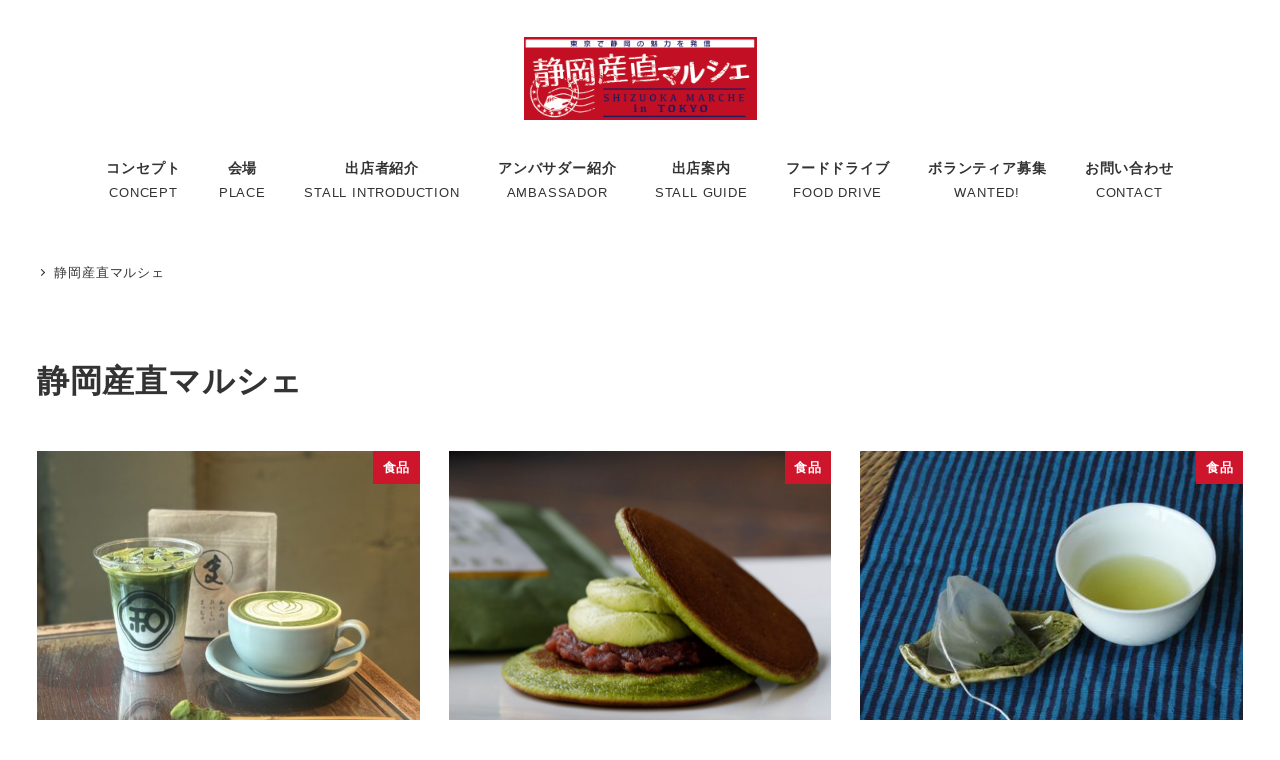

--- FILE ---
content_type: text/html; charset=UTF-8
request_url: https://shizuokamarche.tokyo/tag/%E9%9D%99%E5%B2%A1%E7%94%A3%E7%9B%B4%E3%83%9E%E3%83%AB%E3%82%B7%E3%82%A7/page/2/
body_size: 85632
content:
<!DOCTYPE html>
<html lang="ja" data-sticky-footer="true" data-scrolled="false">

<head>
			<meta charset="UTF-8">
		<meta name="viewport" content="width=device-width, initial-scale=1, minimum-scale=1, viewport-fit=cover">
		<title>静岡産直マルシェ &#8211; ページ 2 &#8211; 静岡産直マルシェ</title>
<meta name='robots' content='max-image-preview:large' />
					<meta property="og:title" content="静岡産直マルシェ">
		
					<meta property="og:type" content="blog">
		
					<meta property="og:url" content="https://shizuokamarche.tokyo/tag/%e9%9d%99%e5%b2%a1%e7%94%a3%e7%9b%b4%e3%83%9e%e3%83%ab%e3%82%b7%e3%82%a7/">
		
		
					<meta property="og:site_name" content="静岡産直マルシェ">
		
					<meta property="og:description" content="大井町駅西側阪急前">
		
					<meta property="og:locale" content="ja_JP">
		
				<link rel='dns-prefetch' href='//www.googletagmanager.com' />
<link rel="alternate" type="application/rss+xml" title="静岡産直マルシェ &raquo; フィード" href="https://shizuokamarche.tokyo/feed/" />
<link rel="alternate" type="application/rss+xml" title="静岡産直マルシェ &raquo; コメントフィード" href="https://shizuokamarche.tokyo/comments/feed/" />
		<link rel="profile" href="http://gmpg.org/xfn/11">
				<link rel="alternate" type="application/rss+xml" title="静岡産直マルシェ &raquo; 静岡産直マルシェ タグのフィード" href="https://shizuokamarche.tokyo/tag/%e9%9d%99%e5%b2%a1%e7%94%a3%e7%9b%b4%e3%83%9e%e3%83%ab%e3%82%b7%e3%82%a7/feed/" />
<style id='wp-img-auto-sizes-contain-inline-css' type='text/css'>
img:is([sizes=auto i],[sizes^="auto," i]){contain-intrinsic-size:3000px 1500px}
/*# sourceURL=wp-img-auto-sizes-contain-inline-css */
</style>
<link rel='stylesheet' id='wp-share-buttons-css' href='https://shizuokamarche.tokyo/wp/wp-content/themes/snow-monkey/vendor/inc2734/wp-share-buttons/src/assets/css/wp-share-buttons.css?ver=1765460896' type='text/css' media='all' />
<link rel='stylesheet' id='slick-carousel-css' href='https://shizuokamarche.tokyo/wp/wp-content/themes/snow-monkey/vendor/inc2734/wp-awesome-widgets/src/assets/packages/slick-carousel/slick/slick.css?ver=1765460896' type='text/css' media='all' />
<link rel='stylesheet' id='slick-carousel-theme-css' href='https://shizuokamarche.tokyo/wp/wp-content/themes/snow-monkey/vendor/inc2734/wp-awesome-widgets/src/assets/packages/slick-carousel/slick/slick-theme.css?ver=1765460896' type='text/css' media='all' />
<link rel='stylesheet' id='wp-awesome-widgets-css' href='https://shizuokamarche.tokyo/wp/wp-content/themes/snow-monkey/vendor/inc2734/wp-awesome-widgets/src/assets/css/app.css?ver=1765460896' type='text/css' media='all' />
<link rel='stylesheet' id='wp-pure-css-gallery-css' href='https://shizuokamarche.tokyo/wp/wp-content/themes/snow-monkey/vendor/inc2734/wp-pure-css-gallery/src/assets/css/wp-pure-css-gallery.css?ver=1765460896' type='text/css' media='all' />
<style id='wp-emoji-styles-inline-css' type='text/css'>

	img.wp-smiley, img.emoji {
		display: inline !important;
		border: none !important;
		box-shadow: none !important;
		height: 1em !important;
		width: 1em !important;
		margin: 0 0.07em !important;
		vertical-align: -0.1em !important;
		background: none !important;
		padding: 0 !important;
	}
/*# sourceURL=wp-emoji-styles-inline-css */
</style>
<style id='wp-block-library-inline-css' type='text/css'>
:root{--wp-block-synced-color:#7a00df;--wp-block-synced-color--rgb:122,0,223;--wp-bound-block-color:var(--wp-block-synced-color);--wp-editor-canvas-background:#ddd;--wp-admin-theme-color:#007cba;--wp-admin-theme-color--rgb:0,124,186;--wp-admin-theme-color-darker-10:#006ba1;--wp-admin-theme-color-darker-10--rgb:0,107,160.5;--wp-admin-theme-color-darker-20:#005a87;--wp-admin-theme-color-darker-20--rgb:0,90,135;--wp-admin-border-width-focus:2px}@media (min-resolution:192dpi){:root{--wp-admin-border-width-focus:1.5px}}.wp-element-button{cursor:pointer}:root .has-very-light-gray-background-color{background-color:#eee}:root .has-very-dark-gray-background-color{background-color:#313131}:root .has-very-light-gray-color{color:#eee}:root .has-very-dark-gray-color{color:#313131}:root .has-vivid-green-cyan-to-vivid-cyan-blue-gradient-background{background:linear-gradient(135deg,#00d084,#0693e3)}:root .has-purple-crush-gradient-background{background:linear-gradient(135deg,#34e2e4,#4721fb 50%,#ab1dfe)}:root .has-hazy-dawn-gradient-background{background:linear-gradient(135deg,#faaca8,#dad0ec)}:root .has-subdued-olive-gradient-background{background:linear-gradient(135deg,#fafae1,#67a671)}:root .has-atomic-cream-gradient-background{background:linear-gradient(135deg,#fdd79a,#004a59)}:root .has-nightshade-gradient-background{background:linear-gradient(135deg,#330968,#31cdcf)}:root .has-midnight-gradient-background{background:linear-gradient(135deg,#020381,#2874fc)}:root{--wp--preset--font-size--normal:16px;--wp--preset--font-size--huge:42px}.has-regular-font-size{font-size:1em}.has-larger-font-size{font-size:2.625em}.has-normal-font-size{font-size:var(--wp--preset--font-size--normal)}.has-huge-font-size{font-size:var(--wp--preset--font-size--huge)}.has-text-align-center{text-align:center}.has-text-align-left{text-align:left}.has-text-align-right{text-align:right}.has-fit-text{white-space:nowrap!important}#end-resizable-editor-section{display:none}.aligncenter{clear:both}.items-justified-left{justify-content:flex-start}.items-justified-center{justify-content:center}.items-justified-right{justify-content:flex-end}.items-justified-space-between{justify-content:space-between}.screen-reader-text{border:0;clip-path:inset(50%);height:1px;margin:-1px;overflow:hidden;padding:0;position:absolute;width:1px;word-wrap:normal!important}.screen-reader-text:focus{background-color:#ddd;clip-path:none;color:#444;display:block;font-size:1em;height:auto;left:5px;line-height:normal;padding:15px 23px 14px;text-decoration:none;top:5px;width:auto;z-index:100000}html :where(.has-border-color){border-style:solid}html :where([style*=border-top-color]){border-top-style:solid}html :where([style*=border-right-color]){border-right-style:solid}html :where([style*=border-bottom-color]){border-bottom-style:solid}html :where([style*=border-left-color]){border-left-style:solid}html :where([style*=border-width]){border-style:solid}html :where([style*=border-top-width]){border-top-style:solid}html :where([style*=border-right-width]){border-right-style:solid}html :where([style*=border-bottom-width]){border-bottom-style:solid}html :where([style*=border-left-width]){border-left-style:solid}html :where(img[class*=wp-image-]){height:auto;max-width:100%}:where(figure){margin:0 0 1em}html :where(.is-position-sticky){--wp-admin--admin-bar--position-offset:var(--wp-admin--admin-bar--height,0px)}@media screen and (max-width:600px){html :where(.is-position-sticky){--wp-admin--admin-bar--position-offset:0px}}

/*# sourceURL=wp-block-library-inline-css */
</style><style id='wp-block-heading-inline-css' type='text/css'>
h1:where(.wp-block-heading).has-background,h2:where(.wp-block-heading).has-background,h3:where(.wp-block-heading).has-background,h4:where(.wp-block-heading).has-background,h5:where(.wp-block-heading).has-background,h6:where(.wp-block-heading).has-background{padding:1.25em 2.375em}h1.has-text-align-left[style*=writing-mode]:where([style*=vertical-lr]),h1.has-text-align-right[style*=writing-mode]:where([style*=vertical-rl]),h2.has-text-align-left[style*=writing-mode]:where([style*=vertical-lr]),h2.has-text-align-right[style*=writing-mode]:where([style*=vertical-rl]),h3.has-text-align-left[style*=writing-mode]:where([style*=vertical-lr]),h3.has-text-align-right[style*=writing-mode]:where([style*=vertical-rl]),h4.has-text-align-left[style*=writing-mode]:where([style*=vertical-lr]),h4.has-text-align-right[style*=writing-mode]:where([style*=vertical-rl]),h5.has-text-align-left[style*=writing-mode]:where([style*=vertical-lr]),h5.has-text-align-right[style*=writing-mode]:where([style*=vertical-rl]),h6.has-text-align-left[style*=writing-mode]:where([style*=vertical-lr]),h6.has-text-align-right[style*=writing-mode]:where([style*=vertical-rl]){rotate:180deg}
:root :where(.wp-block-heading.is-style-snow-monkey-143809) { border-top-width: 1px; border-top-style: solid; border-top-color: currentColor; border-bottom-width: 1px; border-bottom-style: solid; border-bottom-color: currentColor; padding-top: var(--_padding-2); padding-bottom: var(--_padding-2); }
:root :where(.wp-block-heading.is-style-snow-monkey-143825) { --hyphen-width: .5em; display: flex; align-items: center; gap: var(--_s-2); } :root :where(.wp-block-heading.is-style-snow-monkey-143825)::before { content: ''; height: 1px; width: var(--hyphen-width); background-color: var(--wp--preset--color--sm-accent); }
:root :where(.wp-block-heading.is-style-snow-monkey-143826) { --heading--color: var(--wp--preset--color--sm-accent); position: relative; margin-right: auto; margin-left: auto; padding-right: 2rem; padding-left: 2rem; width: fit-content; } :root :where(.wp-block-heading.is-style-snow-monkey-143826)::before { content: ''; position: absolute; background-color: var(--heading--color); inset: 0; mask-image: url('data:image/svg+xml;charset=utf8,%3Csvg%20viewBox%3D%220%200%209%2016%22%20xmlns%3D%22http%3A%2F%2Fwww.w3.org%2F2000%2Fsvg%22%3E%3Cpath%20d%3D%22M1.47653%200.511402L8.49047%2014.8921%22%20stroke-linecap%3D%22round%22%20stroke%3D%22currentColor%22%2F%3E%3C%2Fsvg%3E'), url('data:image/svg+xml;charset=utf8,%3Csvg%20viewBox%3D%220%200%209%2016%22%20xmlns%3D%22http%3A%2F%2Fwww.w3.org%2F2000%2Fsvg%22%3E%3Cpath%20d%3D%22M8.01395%200.509998L1.00001%2014.8907%22%20stroke-linecap%3D%22round%22%20stroke%3D%22currentColor%22%2F%3E%3C%2Fsvg%3E'); mask-repeat: no-repeat, no-repeat; mask-position: 0 50%, 100% 50%; mask-size: 1rem, 1rem; pointer-events: none; }
:root :where(.wp-block-heading.is-style-snow-monkey-145909) { display: flex; align-items: center; gap: var(--_s-2); } :root :where(.wp-block-heading.is-style-snow-monkey-145909)::before { content: '#'; color: var(--wp--preset--color--sm-accent); }
:root :where(.wp-block-heading.is-style-snow-monkey-146364) { --hyphen-width: .5em; --hyphen-color: var(--wp--preset--color--sm-accent); display: flex; flex-direction: column; gap: calc(var(--_s-2) / 2); } :root :where(.wp-block-heading.is-style-snow-monkey-146364)::before { content: ''; height: 1px; width: var(--hyphen-width); background-color: var(--hyphen-color); } :root :where(.wp-block-heading.is-style-snow-monkey-146364.has-text-align-center)::before { margin: 0 auto; } :root :where(.wp-block-heading.is-style-snow-monkey-146364.has-text-align-right)::before { margin: 0 0 0 auto; }
/*# sourceURL=wp-block-heading-inline-css */
</style>
<style id='wp-block-columns-inline-css' type='text/css'>
.wp-block-columns{box-sizing:border-box;display:flex;flex-wrap:wrap!important}@media (min-width:782px){.wp-block-columns{flex-wrap:nowrap!important}}.wp-block-columns{align-items:normal!important}.wp-block-columns.are-vertically-aligned-top{align-items:flex-start}.wp-block-columns.are-vertically-aligned-center{align-items:center}.wp-block-columns.are-vertically-aligned-bottom{align-items:flex-end}@media (max-width:781px){.wp-block-columns:not(.is-not-stacked-on-mobile)>.wp-block-column{flex-basis:100%!important}}@media (min-width:782px){.wp-block-columns:not(.is-not-stacked-on-mobile)>.wp-block-column{flex-basis:0;flex-grow:1}.wp-block-columns:not(.is-not-stacked-on-mobile)>.wp-block-column[style*=flex-basis]{flex-grow:0}}.wp-block-columns.is-not-stacked-on-mobile{flex-wrap:nowrap!important}.wp-block-columns.is-not-stacked-on-mobile>.wp-block-column{flex-basis:0;flex-grow:1}.wp-block-columns.is-not-stacked-on-mobile>.wp-block-column[style*=flex-basis]{flex-grow:0}:where(.wp-block-columns){margin-bottom:1.75em}:where(.wp-block-columns.has-background){padding:1.25em 2.375em}.wp-block-column{flex-grow:1;min-width:0;overflow-wrap:break-word;word-break:break-word}.wp-block-column.is-vertically-aligned-top{align-self:flex-start}.wp-block-column.is-vertically-aligned-center{align-self:center}.wp-block-column.is-vertically-aligned-bottom{align-self:flex-end}.wp-block-column.is-vertically-aligned-stretch{align-self:stretch}.wp-block-column.is-vertically-aligned-bottom,.wp-block-column.is-vertically-aligned-center,.wp-block-column.is-vertically-aligned-top{width:100%}
/*# sourceURL=https://shizuokamarche.tokyo/wp/wp-includes/blocks/columns/style.min.css */
</style>
<style id='wp-block-paragraph-inline-css' type='text/css'>
.is-small-text{font-size:.875em}.is-regular-text{font-size:1em}.is-large-text{font-size:2.25em}.is-larger-text{font-size:3em}.has-drop-cap:not(:focus):first-letter{float:left;font-size:8.4em;font-style:normal;font-weight:100;line-height:.68;margin:.05em .1em 0 0;text-transform:uppercase}body.rtl .has-drop-cap:not(:focus):first-letter{float:none;margin-left:.1em}p.has-drop-cap.has-background{overflow:hidden}:root :where(p.has-background){padding:1.25em 2.375em}:where(p.has-text-color:not(.has-link-color)) a{color:inherit}p.has-text-align-left[style*="writing-mode:vertical-lr"],p.has-text-align-right[style*="writing-mode:vertical-rl"]{rotate:180deg}
/*# sourceURL=https://shizuokamarche.tokyo/wp/wp-includes/blocks/paragraph/style.min.css */
</style>
<style id='global-styles-inline-css' type='text/css'>
:root{--wp--preset--aspect-ratio--square: 1;--wp--preset--aspect-ratio--4-3: 4/3;--wp--preset--aspect-ratio--3-4: 3/4;--wp--preset--aspect-ratio--3-2: 3/2;--wp--preset--aspect-ratio--2-3: 2/3;--wp--preset--aspect-ratio--16-9: 16/9;--wp--preset--aspect-ratio--9-16: 9/16;--wp--preset--color--black: #000000;--wp--preset--color--cyan-bluish-gray: #abb8c3;--wp--preset--color--white: #ffffff;--wp--preset--color--pale-pink: #f78da7;--wp--preset--color--vivid-red: #cf2e2e;--wp--preset--color--luminous-vivid-orange: #ff6900;--wp--preset--color--luminous-vivid-amber: #fcb900;--wp--preset--color--light-green-cyan: #7bdcb5;--wp--preset--color--vivid-green-cyan: #00d084;--wp--preset--color--pale-cyan-blue: #8ed1fc;--wp--preset--color--vivid-cyan-blue: #0693e3;--wp--preset--color--vivid-purple: #9b51e0;--wp--preset--color--sm-accent: var(--accent-color);--wp--preset--color--sm-sub-accent: var(--sub-accent-color);--wp--preset--color--sm-text: var(--_color-text);--wp--preset--color--sm-text-alt: var(--_color-white);--wp--preset--color--sm-lightest-gray: var(--_lightest-color-gray);--wp--preset--color--sm-lighter-gray: var(--_lighter-color-gray);--wp--preset--color--sm-light-gray: var(--_light-color-gray);--wp--preset--color--sm-gray: var(--_color-gray);--wp--preset--color--sm-dark-gray: var(--_dark-color-gray);--wp--preset--color--sm-darker-gray: var(--_darker-color-gray);--wp--preset--color--sm-darkest-gray: var(--_darkest-color-gray);--wp--preset--gradient--vivid-cyan-blue-to-vivid-purple: linear-gradient(135deg,rgb(6,147,227) 0%,rgb(155,81,224) 100%);--wp--preset--gradient--light-green-cyan-to-vivid-green-cyan: linear-gradient(135deg,rgb(122,220,180) 0%,rgb(0,208,130) 100%);--wp--preset--gradient--luminous-vivid-amber-to-luminous-vivid-orange: linear-gradient(135deg,rgb(252,185,0) 0%,rgb(255,105,0) 100%);--wp--preset--gradient--luminous-vivid-orange-to-vivid-red: linear-gradient(135deg,rgb(255,105,0) 0%,rgb(207,46,46) 100%);--wp--preset--gradient--very-light-gray-to-cyan-bluish-gray: linear-gradient(135deg,rgb(238,238,238) 0%,rgb(169,184,195) 100%);--wp--preset--gradient--cool-to-warm-spectrum: linear-gradient(135deg,rgb(74,234,220) 0%,rgb(151,120,209) 20%,rgb(207,42,186) 40%,rgb(238,44,130) 60%,rgb(251,105,98) 80%,rgb(254,248,76) 100%);--wp--preset--gradient--blush-light-purple: linear-gradient(135deg,rgb(255,206,236) 0%,rgb(152,150,240) 100%);--wp--preset--gradient--blush-bordeaux: linear-gradient(135deg,rgb(254,205,165) 0%,rgb(254,45,45) 50%,rgb(107,0,62) 100%);--wp--preset--gradient--luminous-dusk: linear-gradient(135deg,rgb(255,203,112) 0%,rgb(199,81,192) 50%,rgb(65,88,208) 100%);--wp--preset--gradient--pale-ocean: linear-gradient(135deg,rgb(255,245,203) 0%,rgb(182,227,212) 50%,rgb(51,167,181) 100%);--wp--preset--gradient--electric-grass: linear-gradient(135deg,rgb(202,248,128) 0%,rgb(113,206,126) 100%);--wp--preset--gradient--midnight: linear-gradient(135deg,rgb(2,3,129) 0%,rgb(40,116,252) 100%);--wp--preset--font-size--small: 13px;--wp--preset--font-size--medium: 20px;--wp--preset--font-size--large: 36px;--wp--preset--font-size--x-large: 42px;--wp--preset--font-size--sm-xs: 0.8rem;--wp--preset--font-size--sm-s: 0.88rem;--wp--preset--font-size--sm-m: 1rem;--wp--preset--font-size--sm-l: 1.14rem;--wp--preset--font-size--sm-xl: 1.33rem;--wp--preset--font-size--sm-2-xl: 1.6rem;--wp--preset--font-size--sm-3-xl: 2rem;--wp--preset--font-size--sm-4-xl: 2.66rem;--wp--preset--font-size--sm-5-xl: 4rem;--wp--preset--font-size--sm-6-xl: 8rem;--wp--preset--spacing--20: var(--_s-2);--wp--preset--spacing--30: var(--_s-1);--wp--preset--spacing--40: var(--_s1);--wp--preset--spacing--50: var(--_s2);--wp--preset--spacing--60: var(--_s3);--wp--preset--spacing--70: var(--_s4);--wp--preset--spacing--80: var(--_s5);--wp--preset--shadow--natural: 6px 6px 9px rgba(0, 0, 0, 0.2);--wp--preset--shadow--deep: 12px 12px 50px rgba(0, 0, 0, 0.4);--wp--preset--shadow--sharp: 6px 6px 0px rgba(0, 0, 0, 0.2);--wp--preset--shadow--outlined: 6px 6px 0px -3px rgb(255, 255, 255), 6px 6px rgb(0, 0, 0);--wp--preset--shadow--crisp: 6px 6px 0px rgb(0, 0, 0);--wp--custom--slim-width: 46rem;--wp--custom--content-width: var(--_global--container-max-width);--wp--custom--content-wide-width: var(--_global--container-max-width);--wp--custom--has-sidebar-main-basis: var(--wp--custom--slim-width);--wp--custom--has-sidebar-sidebar-basis: 336px;}:root { --wp--style--global--content-size: var(--wp--custom--content-width);--wp--style--global--wide-size: var(--wp--custom--content-wide-width); }:where(body) { margin: 0; }.wp-site-blocks > .alignleft { float: left; margin-right: 2em; }.wp-site-blocks > .alignright { float: right; margin-left: 2em; }.wp-site-blocks > .aligncenter { justify-content: center; margin-left: auto; margin-right: auto; }:where(.wp-site-blocks) > * { margin-block-start: var(--_margin1); margin-block-end: 0; }:where(.wp-site-blocks) > :first-child { margin-block-start: 0; }:where(.wp-site-blocks) > :last-child { margin-block-end: 0; }:root { --wp--style--block-gap: var(--_margin1); }:root :where(.is-layout-flow) > :first-child{margin-block-start: 0;}:root :where(.is-layout-flow) > :last-child{margin-block-end: 0;}:root :where(.is-layout-flow) > *{margin-block-start: var(--_margin1);margin-block-end: 0;}:root :where(.is-layout-constrained) > :first-child{margin-block-start: 0;}:root :where(.is-layout-constrained) > :last-child{margin-block-end: 0;}:root :where(.is-layout-constrained) > *{margin-block-start: var(--_margin1);margin-block-end: 0;}:root :where(.is-layout-flex){gap: var(--_margin1);}:root :where(.is-layout-grid){gap: var(--_margin1);}.is-layout-flow > .alignleft{float: left;margin-inline-start: 0;margin-inline-end: 2em;}.is-layout-flow > .alignright{float: right;margin-inline-start: 2em;margin-inline-end: 0;}.is-layout-flow > .aligncenter{margin-left: auto !important;margin-right: auto !important;}.is-layout-constrained > .alignleft{float: left;margin-inline-start: 0;margin-inline-end: 2em;}.is-layout-constrained > .alignright{float: right;margin-inline-start: 2em;margin-inline-end: 0;}.is-layout-constrained > .aligncenter{margin-left: auto !important;margin-right: auto !important;}.is-layout-constrained > :where(:not(.alignleft):not(.alignright):not(.alignfull)){max-width: var(--wp--style--global--content-size);margin-left: auto !important;margin-right: auto !important;}.is-layout-constrained > .alignwide{max-width: var(--wp--style--global--wide-size);}body .is-layout-flex{display: flex;}.is-layout-flex{flex-wrap: wrap;align-items: center;}.is-layout-flex > :is(*, div){margin: 0;}body .is-layout-grid{display: grid;}.is-layout-grid > :is(*, div){margin: 0;}body{padding-top: 0px;padding-right: 0px;padding-bottom: 0px;padding-left: 0px;}a:where(:not(.wp-element-button)){color: var(--wp--preset--color--sm-accent);text-decoration: underline;}:root :where(.wp-element-button, .wp-block-button__link){background-color: var(--wp--preset--color--sm-accent);border-radius: var(--_global--border-radius);border-width: 0;color: var(--wp--preset--color--sm-text-alt);font-family: inherit;font-size: inherit;font-style: inherit;font-weight: inherit;letter-spacing: inherit;line-height: inherit;padding-top: calc(var(--_padding-1) * .5);padding-right: var(--_padding-1);padding-bottom: calc(var(--_padding-1) * .5);padding-left: var(--_padding-1);text-decoration: none;text-transform: inherit;}.has-black-color{color: var(--wp--preset--color--black) !important;}.has-cyan-bluish-gray-color{color: var(--wp--preset--color--cyan-bluish-gray) !important;}.has-white-color{color: var(--wp--preset--color--white) !important;}.has-pale-pink-color{color: var(--wp--preset--color--pale-pink) !important;}.has-vivid-red-color{color: var(--wp--preset--color--vivid-red) !important;}.has-luminous-vivid-orange-color{color: var(--wp--preset--color--luminous-vivid-orange) !important;}.has-luminous-vivid-amber-color{color: var(--wp--preset--color--luminous-vivid-amber) !important;}.has-light-green-cyan-color{color: var(--wp--preset--color--light-green-cyan) !important;}.has-vivid-green-cyan-color{color: var(--wp--preset--color--vivid-green-cyan) !important;}.has-pale-cyan-blue-color{color: var(--wp--preset--color--pale-cyan-blue) !important;}.has-vivid-cyan-blue-color{color: var(--wp--preset--color--vivid-cyan-blue) !important;}.has-vivid-purple-color{color: var(--wp--preset--color--vivid-purple) !important;}.has-sm-accent-color{color: var(--wp--preset--color--sm-accent) !important;}.has-sm-sub-accent-color{color: var(--wp--preset--color--sm-sub-accent) !important;}.has-sm-text-color{color: var(--wp--preset--color--sm-text) !important;}.has-sm-text-alt-color{color: var(--wp--preset--color--sm-text-alt) !important;}.has-sm-lightest-gray-color{color: var(--wp--preset--color--sm-lightest-gray) !important;}.has-sm-lighter-gray-color{color: var(--wp--preset--color--sm-lighter-gray) !important;}.has-sm-light-gray-color{color: var(--wp--preset--color--sm-light-gray) !important;}.has-sm-gray-color{color: var(--wp--preset--color--sm-gray) !important;}.has-sm-dark-gray-color{color: var(--wp--preset--color--sm-dark-gray) !important;}.has-sm-darker-gray-color{color: var(--wp--preset--color--sm-darker-gray) !important;}.has-sm-darkest-gray-color{color: var(--wp--preset--color--sm-darkest-gray) !important;}.has-black-background-color{background-color: var(--wp--preset--color--black) !important;}.has-cyan-bluish-gray-background-color{background-color: var(--wp--preset--color--cyan-bluish-gray) !important;}.has-white-background-color{background-color: var(--wp--preset--color--white) !important;}.has-pale-pink-background-color{background-color: var(--wp--preset--color--pale-pink) !important;}.has-vivid-red-background-color{background-color: var(--wp--preset--color--vivid-red) !important;}.has-luminous-vivid-orange-background-color{background-color: var(--wp--preset--color--luminous-vivid-orange) !important;}.has-luminous-vivid-amber-background-color{background-color: var(--wp--preset--color--luminous-vivid-amber) !important;}.has-light-green-cyan-background-color{background-color: var(--wp--preset--color--light-green-cyan) !important;}.has-vivid-green-cyan-background-color{background-color: var(--wp--preset--color--vivid-green-cyan) !important;}.has-pale-cyan-blue-background-color{background-color: var(--wp--preset--color--pale-cyan-blue) !important;}.has-vivid-cyan-blue-background-color{background-color: var(--wp--preset--color--vivid-cyan-blue) !important;}.has-vivid-purple-background-color{background-color: var(--wp--preset--color--vivid-purple) !important;}.has-sm-accent-background-color{background-color: var(--wp--preset--color--sm-accent) !important;}.has-sm-sub-accent-background-color{background-color: var(--wp--preset--color--sm-sub-accent) !important;}.has-sm-text-background-color{background-color: var(--wp--preset--color--sm-text) !important;}.has-sm-text-alt-background-color{background-color: var(--wp--preset--color--sm-text-alt) !important;}.has-sm-lightest-gray-background-color{background-color: var(--wp--preset--color--sm-lightest-gray) !important;}.has-sm-lighter-gray-background-color{background-color: var(--wp--preset--color--sm-lighter-gray) !important;}.has-sm-light-gray-background-color{background-color: var(--wp--preset--color--sm-light-gray) !important;}.has-sm-gray-background-color{background-color: var(--wp--preset--color--sm-gray) !important;}.has-sm-dark-gray-background-color{background-color: var(--wp--preset--color--sm-dark-gray) !important;}.has-sm-darker-gray-background-color{background-color: var(--wp--preset--color--sm-darker-gray) !important;}.has-sm-darkest-gray-background-color{background-color: var(--wp--preset--color--sm-darkest-gray) !important;}.has-black-border-color{border-color: var(--wp--preset--color--black) !important;}.has-cyan-bluish-gray-border-color{border-color: var(--wp--preset--color--cyan-bluish-gray) !important;}.has-white-border-color{border-color: var(--wp--preset--color--white) !important;}.has-pale-pink-border-color{border-color: var(--wp--preset--color--pale-pink) !important;}.has-vivid-red-border-color{border-color: var(--wp--preset--color--vivid-red) !important;}.has-luminous-vivid-orange-border-color{border-color: var(--wp--preset--color--luminous-vivid-orange) !important;}.has-luminous-vivid-amber-border-color{border-color: var(--wp--preset--color--luminous-vivid-amber) !important;}.has-light-green-cyan-border-color{border-color: var(--wp--preset--color--light-green-cyan) !important;}.has-vivid-green-cyan-border-color{border-color: var(--wp--preset--color--vivid-green-cyan) !important;}.has-pale-cyan-blue-border-color{border-color: var(--wp--preset--color--pale-cyan-blue) !important;}.has-vivid-cyan-blue-border-color{border-color: var(--wp--preset--color--vivid-cyan-blue) !important;}.has-vivid-purple-border-color{border-color: var(--wp--preset--color--vivid-purple) !important;}.has-sm-accent-border-color{border-color: var(--wp--preset--color--sm-accent) !important;}.has-sm-sub-accent-border-color{border-color: var(--wp--preset--color--sm-sub-accent) !important;}.has-sm-text-border-color{border-color: var(--wp--preset--color--sm-text) !important;}.has-sm-text-alt-border-color{border-color: var(--wp--preset--color--sm-text-alt) !important;}.has-sm-lightest-gray-border-color{border-color: var(--wp--preset--color--sm-lightest-gray) !important;}.has-sm-lighter-gray-border-color{border-color: var(--wp--preset--color--sm-lighter-gray) !important;}.has-sm-light-gray-border-color{border-color: var(--wp--preset--color--sm-light-gray) !important;}.has-sm-gray-border-color{border-color: var(--wp--preset--color--sm-gray) !important;}.has-sm-dark-gray-border-color{border-color: var(--wp--preset--color--sm-dark-gray) !important;}.has-sm-darker-gray-border-color{border-color: var(--wp--preset--color--sm-darker-gray) !important;}.has-sm-darkest-gray-border-color{border-color: var(--wp--preset--color--sm-darkest-gray) !important;}.has-vivid-cyan-blue-to-vivid-purple-gradient-background{background: var(--wp--preset--gradient--vivid-cyan-blue-to-vivid-purple) !important;}.has-light-green-cyan-to-vivid-green-cyan-gradient-background{background: var(--wp--preset--gradient--light-green-cyan-to-vivid-green-cyan) !important;}.has-luminous-vivid-amber-to-luminous-vivid-orange-gradient-background{background: var(--wp--preset--gradient--luminous-vivid-amber-to-luminous-vivid-orange) !important;}.has-luminous-vivid-orange-to-vivid-red-gradient-background{background: var(--wp--preset--gradient--luminous-vivid-orange-to-vivid-red) !important;}.has-very-light-gray-to-cyan-bluish-gray-gradient-background{background: var(--wp--preset--gradient--very-light-gray-to-cyan-bluish-gray) !important;}.has-cool-to-warm-spectrum-gradient-background{background: var(--wp--preset--gradient--cool-to-warm-spectrum) !important;}.has-blush-light-purple-gradient-background{background: var(--wp--preset--gradient--blush-light-purple) !important;}.has-blush-bordeaux-gradient-background{background: var(--wp--preset--gradient--blush-bordeaux) !important;}.has-luminous-dusk-gradient-background{background: var(--wp--preset--gradient--luminous-dusk) !important;}.has-pale-ocean-gradient-background{background: var(--wp--preset--gradient--pale-ocean) !important;}.has-electric-grass-gradient-background{background: var(--wp--preset--gradient--electric-grass) !important;}.has-midnight-gradient-background{background: var(--wp--preset--gradient--midnight) !important;}.has-small-font-size{font-size: var(--wp--preset--font-size--small) !important;}.has-medium-font-size{font-size: var(--wp--preset--font-size--medium) !important;}.has-large-font-size{font-size: var(--wp--preset--font-size--large) !important;}.has-x-large-font-size{font-size: var(--wp--preset--font-size--x-large) !important;}.has-sm-xs-font-size{font-size: var(--wp--preset--font-size--sm-xs) !important;}.has-sm-s-font-size{font-size: var(--wp--preset--font-size--sm-s) !important;}.has-sm-m-font-size{font-size: var(--wp--preset--font-size--sm-m) !important;}.has-sm-l-font-size{font-size: var(--wp--preset--font-size--sm-l) !important;}.has-sm-xl-font-size{font-size: var(--wp--preset--font-size--sm-xl) !important;}.has-sm-2-xl-font-size{font-size: var(--wp--preset--font-size--sm-2-xl) !important;}.has-sm-3-xl-font-size{font-size: var(--wp--preset--font-size--sm-3-xl) !important;}.has-sm-4-xl-font-size{font-size: var(--wp--preset--font-size--sm-4-xl) !important;}.has-sm-5-xl-font-size{font-size: var(--wp--preset--font-size--sm-5-xl) !important;}.has-sm-6-xl-font-size{font-size: var(--wp--preset--font-size--sm-6-xl) !important;}
/*# sourceURL=global-styles-inline-css */
</style>
<style id='core-block-supports-inline-css' type='text/css'>
.wp-container-core-columns-is-layout-28f84493{flex-wrap:nowrap;}
/*# sourceURL=core-block-supports-inline-css */
</style>

<link rel='stylesheet' id='wp-like-me-box-css' href='https://shizuokamarche.tokyo/wp/wp-content/themes/snow-monkey/vendor/inc2734/wp-like-me-box/src/assets/css/wp-like-me-box.css?ver=1765460896' type='text/css' media='all' />
<link rel='stylesheet' id='wp-oembed-blog-card-css' href='https://shizuokamarche.tokyo/wp/wp-content/themes/snow-monkey/vendor/inc2734/wp-oembed-blog-card/src/assets/css/app.css?ver=1765460896' type='text/css' media='all' />
<link rel='stylesheet' id='spider-css' href='https://shizuokamarche.tokyo/wp/wp-content/plugins/snow-monkey-blocks/dist/packages/spider/dist/css/spider.css?ver=1764942652' type='text/css' media='all' />
<link rel='stylesheet' id='snow-monkey-blocks-css' href='https://shizuokamarche.tokyo/wp/wp-content/plugins/snow-monkey-blocks/dist/css/blocks.css?ver=1764942652' type='text/css' media='all' />
<link rel='stylesheet' id='snow-monkey-app-css' href='https://shizuokamarche.tokyo/wp/wp-content/themes/snow-monkey/assets/css/app/app.css?ver=1765460896' type='text/css' media='all' />
<style id='snow-monkey-app-inline-css' type='text/css'>
input[type="email"],input[type="number"],input[type="password"],input[type="search"],input[type="tel"],input[type="text"],input[type="url"],textarea { font-size: 16px }
:root { --_margin-scale: 1;--_space: 1.8rem;--_space-unitless: 1.8;--accent-color: #cd162c;--wp--preset--color--accent-color: var(--accent-color);--dark-accent-color: #710c18;--light-accent-color: #ed5c6d;--lighter-accent-color: #f49aa5;--lightest-accent-color: #f6aab3;--sub-accent-color: #707593;--wp--preset--color--sub-accent-color: var(--sub-accent-color);--dark-sub-accent-color: #444759;--light-sub-accent-color: #aaadbf;--lighter-sub-accent-color: #d1d3dd;--lightest-sub-accent-color: #dcdde4;--_half-leading: 0.4;--font-family: "Helvetica Neue",Arial,"Hiragino Kaku Gothic ProN","Hiragino Sans","BIZ UDPGothic",Meiryo,sans-serif;--_global--font-family: var(--font-family);--_global--font-size-px: 16px }
html { letter-spacing: 0.05rem }
/*# sourceURL=snow-monkey-app-inline-css */
</style>
<link rel='stylesheet' id='snow-monkey-editor-css' href='https://shizuokamarche.tokyo/wp/wp-content/plugins/snow-monkey-editor/dist/css/app.css?ver=1763733411' type='text/css' media='all' />
<link rel='stylesheet' id='snow-monkey-editor@front-css' href='https://shizuokamarche.tokyo/wp/wp-content/plugins/snow-monkey-editor/dist/css/front.css?ver=1763733411' type='text/css' media='all' />
<link rel='stylesheet' id='snow-monkey-forms-css' href='https://shizuokamarche.tokyo/wp/wp-content/plugins/snow-monkey-forms/dist/css/app.css?ver=1763733415' type='text/css' media='all' />
<link rel='stylesheet' id='snow-monkey-snow-monkey-forms-app-css' href='https://shizuokamarche.tokyo/wp/wp-content/themes/snow-monkey/assets/css/dependency/snow-monkey-forms/app.css?ver=1765460896' type='text/css' media='all' />
<link rel='stylesheet' id='snow-monkey-snow-monkey-forms-theme-css' href='https://shizuokamarche.tokyo/wp/wp-content/themes/snow-monkey/assets/css/dependency/snow-monkey-forms/app-theme.css?ver=1765460896' type='text/css' media='all' />
<link rel='stylesheet' id='snow-monkey-snow-monkey-blocks-app-css' href='https://shizuokamarche.tokyo/wp/wp-content/themes/snow-monkey/assets/css/dependency/snow-monkey-blocks/app.css?ver=1765460896' type='text/css' media='all' />
<link rel='stylesheet' id='snow-monkey-snow-monkey-blocks-theme-css' href='https://shizuokamarche.tokyo/wp/wp-content/themes/snow-monkey/assets/css/dependency/snow-monkey-blocks/app-theme.css?ver=1765460896' type='text/css' media='all' />
<link rel='stylesheet' id='snow-monkey-blocks-spider-slider-style-css' href='https://shizuokamarche.tokyo/wp/wp-content/plugins/snow-monkey-blocks/dist/blocks/spider-slider/style-index.css?ver=1764942652' type='text/css' media='all' />
<link rel='stylesheet' id='snow-monkey-blocks-background-parallax-css' href='https://shizuokamarche.tokyo/wp/wp-content/plugins/snow-monkey-blocks/dist/css/background-parallax.css?ver=1764942652' type='text/css' media='all' />
<link rel='stylesheet' id='snow-monkey-editor@view-css' href='https://shizuokamarche.tokyo/wp/wp-content/plugins/snow-monkey-editor/dist/css/view.css?ver=1763733411' type='text/css' media='all' />
<link rel='stylesheet' id='snow-monkey-theme-css' href='https://shizuokamarche.tokyo/wp/wp-content/themes/snow-monkey/assets/css/app/app-theme.css?ver=1765460896' type='text/css' media='all' />
<style id='snow-monkey-theme-inline-css' type='text/css'>
:root { --entry-content-h2-background-color: #f7f7f7;--entry-content-h2-padding: calc(var(--_space) * 0.25) calc(var(--_space) * 0.25) calc(var(--_space) * 0.25) calc(var(--_space) * 0.5);--entry-content-h3-border-bottom: 1px solid #eee;--entry-content-h3-padding: 0 0 calc(var(--_space) * 0.25);--widget-title-display: flex;--widget-title-flex-direction: row;--widget-title-align-items: center;--widget-title-justify-content: center;--widget-title-pseudo-display: block;--widget-title-pseudo-content: "";--widget-title-pseudo-height: 1px;--widget-title-pseudo-background-color: #111;--widget-title-pseudo-flex: 1 0 0%;--widget-title-pseudo-min-width: 20px;--widget-title-before-margin-right: .5em;--widget-title-after-margin-left: .5em }
body { --entry-content-h2-border-left: 1px solid var(--wp--preset--color--sm-accent) }
/*# sourceURL=snow-monkey-theme-inline-css */
</style>
<style id='snow-monkey-inline-css' type='text/css'>
.c-site-branding__title .custom-logo { width: 116px; }@media (min-width: 64em) { .c-site-branding__title .custom-logo { width: 233px; } }
/*# sourceURL=snow-monkey-inline-css */
</style>
<link rel='stylesheet' id='snow-monkey-block-library-app-css' href='https://shizuokamarche.tokyo/wp/wp-content/themes/snow-monkey/assets/css/block-library/app.css?ver=1765460896' type='text/css' media='all' />
<link rel='stylesheet' id='snow-monkey-block-library-theme-css' href='https://shizuokamarche.tokyo/wp/wp-content/themes/snow-monkey/assets/css/block-library/app-theme.css?ver=1765460896' type='text/css' media='all' />
<link rel='stylesheet' id='snow-monkey-custom-widgets-app-css' href='https://shizuokamarche.tokyo/wp/wp-content/themes/snow-monkey/assets/css/custom-widgets/app.css?ver=1765460896' type='text/css' media='all' />
<link rel='stylesheet' id='snow-monkey-custom-widgets-theme-css' href='https://shizuokamarche.tokyo/wp/wp-content/themes/snow-monkey/assets/css/custom-widgets/app-theme.css?ver=1765460896' type='text/css' media='all' />
<style id='snow-monkey-custom-widgets-inline-css' type='text/css'>
.wpaw-site-branding__logo .custom-logo { width: 116px; }@media (min-width: 64em) { .wpaw-site-branding__logo .custom-logo { width: 233px; } }
/*# sourceURL=snow-monkey-custom-widgets-inline-css */
</style>
<script type="text/javascript" src="https://shizuokamarche.tokyo/wp/wp-content/themes/snow-monkey/vendor/inc2734/wp-contents-outline/src/assets/packages/@inc2734/contents-outline/dist/index.js?ver=1765460896" id="contents-outline-js" defer="defer" data-wp-strategy="defer"></script>
<script type="text/javascript" src="https://shizuokamarche.tokyo/wp/wp-content/themes/snow-monkey/vendor/inc2734/wp-contents-outline/src/assets/js/app.js?ver=1765460896" id="wp-contents-outline-js" defer="defer" data-wp-strategy="defer"></script>
<script type="text/javascript" id="wp-oembed-blog-card-js-extra">
/* <![CDATA[ */
var WP_OEMBED_BLOG_CARD = {"endpoint":"https://shizuokamarche.tokyo/wp-json/wp-oembed-blog-card/v1"};
//# sourceURL=wp-oembed-blog-card-js-extra
/* ]]> */
</script>
<script type="text/javascript" src="https://shizuokamarche.tokyo/wp/wp-content/themes/snow-monkey/vendor/inc2734/wp-oembed-blog-card/src/assets/js/app.js?ver=1765460896" id="wp-oembed-blog-card-js" defer="defer" data-wp-strategy="defer"></script>
<script type="text/javascript" id="wp-share-buttons-js-extra">
/* <![CDATA[ */
var inc2734_wp_share_buttons = {"copy_success":"\u30b3\u30d4\u30fc\u3057\u307e\u3057\u305f\uff01","copy_failed":"\u30b3\u30d4\u30fc\u306b\u5931\u6557\u3057\u307e\u3057\u305f\uff01"};
//# sourceURL=wp-share-buttons-js-extra
/* ]]> */
</script>
<script type="text/javascript" src="https://shizuokamarche.tokyo/wp/wp-content/themes/snow-monkey/vendor/inc2734/wp-share-buttons/src/assets/js/wp-share-buttons.js?ver=1765460896" id="wp-share-buttons-js" defer="defer" data-wp-strategy="defer"></script>
<script type="text/javascript" src="https://shizuokamarche.tokyo/wp/wp-content/plugins/snow-monkey-blocks/dist/packages/spider/dist/js/spider.js?ver=1764942652" id="spider-js" defer="defer" data-wp-strategy="defer"></script>
<script type="text/javascript" src="https://shizuokamarche.tokyo/wp/wp-content/themes/snow-monkey/assets/js/dependency/snow-monkey-blocks/app.js?ver=1765460896" id="snow-monkey-snow-monkey-blocks-js" defer="defer" data-wp-strategy="defer"></script>
<script type="text/javascript" src="https://shizuokamarche.tokyo/wp/wp-content/plugins/snow-monkey-editor/dist/js/app.js?ver=1763733411" id="snow-monkey-editor-js" defer="defer" data-wp-strategy="defer"></script>
<script type="text/javascript" src="https://www.googletagmanager.com/gtag/js?id=G-BG4FJE25ZV&amp;ver=1" id="inc2734-wp-seo-google-analytics-js"></script>
<script type="text/javascript" id="inc2734-wp-seo-google-analytics-js-after">
/* <![CDATA[ */
window.dataLayer = window.dataLayer || []; function gtag(){dataLayer.push(arguments)}; gtag('js', new Date()); gtag('config', 'G-BG4FJE25ZV');
//# sourceURL=inc2734-wp-seo-google-analytics-js-after
/* ]]> */
</script>
<script type="text/javascript" src="https://shizuokamarche.tokyo/wp/wp-content/themes/snow-monkey/assets/js/smooth-scroll.js?ver=1765460896" id="snow-monkey-smooth-scroll-js" defer="defer" data-wp-strategy="defer"></script>
<script type="text/javascript" src="https://shizuokamarche.tokyo/wp/wp-content/themes/snow-monkey/assets/js/widgets.js?ver=1765460896" id="snow-monkey-widgets-js" defer="defer" data-wp-strategy="defer"></script>
<script type="text/javascript" src="https://shizuokamarche.tokyo/wp/wp-content/themes/snow-monkey/assets/js/sidebar-sticky-widget-area.js?ver=1765460896" id="snow-monkey-sidebar-sticky-widget-area-js" defer="defer" data-wp-strategy="defer"></script>
<script type="text/javascript" id="snow-monkey-js-extra">
/* <![CDATA[ */
var snow_monkey = {"home_url":"https://shizuokamarche.tokyo","children_expander_open_label":"\u30b5\u30d6\u30e1\u30cb\u30e5\u30fc\u3092\u958b\u304f","children_expander_close_label":"\u30b5\u30d6\u30e1\u30cb\u30e5\u30fc\u3092\u9589\u3058\u308b"};
var inc2734_wp_share_buttons_facebook = {"endpoint":"https://shizuokamarche.tokyo/wp/wp-admin/admin-ajax.php","action":"inc2734_wp_share_buttons_facebook","_ajax_nonce":"284bd4e228"};
var inc2734_wp_share_buttons_hatena = {"endpoint":"https://shizuokamarche.tokyo/wp/wp-admin/admin-ajax.php","action":"inc2734_wp_share_buttons_hatena","_ajax_nonce":"4c3b967769"};
var inc2734_wp_share_buttons_feedly = {"endpoint":"https://shizuokamarche.tokyo/wp/wp-admin/admin-ajax.php","action":"inc2734_wp_share_buttons_feedly","_ajax_nonce":"bdad81bab4"};
//# sourceURL=snow-monkey-js-extra
/* ]]> */
</script>
<script type="text/javascript" src="https://shizuokamarche.tokyo/wp/wp-content/themes/snow-monkey/assets/js/app.js?ver=1765460896" id="snow-monkey-js" defer="defer" data-wp-strategy="defer"></script>
<script type="text/javascript" src="https://shizuokamarche.tokyo/wp/wp-content/themes/snow-monkey/assets/js/fontawesome-all.js?ver=1765460896" id="fontawesome6-js" defer="defer" data-wp-strategy="defer"></script>
<script type="text/javascript" src="https://shizuokamarche.tokyo/wp/wp-content/themes/snow-monkey/assets/js/hash-nav.js?ver=1765460896" id="snow-monkey-hash-nav-js" defer="defer" data-wp-strategy="defer"></script>
<script type="text/javascript" src="https://shizuokamarche.tokyo/wp/wp-content/themes/snow-monkey/assets/js/drop-nav.js?ver=1765460896" id="snow-monkey-drop-nav-js" defer="defer" data-wp-strategy="defer"></script>
<script type="text/javascript" src="https://shizuokamarche.tokyo/wp/wp-content/themes/snow-monkey/assets/js/page-top.js?ver=1765460896" id="snow-monkey-page-top-js" defer="defer" data-wp-strategy="defer"></script>
<script type="text/javascript" src="https://shizuokamarche.tokyo/wp/wp-content/themes/snow-monkey/assets/js/global-nav.js?ver=1765460896" id="snow-monkey-global-nav-js" defer="defer" data-wp-strategy="defer"></script>
<link rel="https://api.w.org/" href="https://shizuokamarche.tokyo/wp-json/" /><link rel="alternate" title="JSON" type="application/json" href="https://shizuokamarche.tokyo/wp-json/wp/v2/tags/14" /><link rel="EditURI" type="application/rsd+xml" title="RSD" href="https://shizuokamarche.tokyo/wp/xmlrpc.php?rsd" />
<meta name="generator" content="WordPress 6.9" />
		<script type="application/ld+json">
			{"@context":"http:\/\/schema.org","@type":"WebSite","publisher":{"@type":"Organization","url":"https:\/\/shizuokamarche.tokyo","name":"\u9759\u5ca1\u7523\u76f4\u30de\u30eb\u30b7\u30a7","logo":{"@type":"ImageObject","url":"https:\/\/shizuokamarche.tokyo\/wp\/wp-content\/uploads\/2021\/05\/\u9759\u5ca1\u7523\u76f4\u30de\u30eb\u30b7\u30a7_mainlogo.png"}}}		</script>
							<meta name="twitter:card" content="summary">
		
						<meta name="theme-color" content="#cd162c">
		<style type="text/css">.recentcomments a{display:inline !important;padding:0 !important;margin:0 !important;}</style><link rel="icon" href="https://shizuokamarche.tokyo/wp/wp-content/uploads/2021/05/shizuoka_marche_sq-1-150x150.png" sizes="32x32" />
<link rel="icon" href="https://shizuokamarche.tokyo/wp/wp-content/uploads/2021/05/shizuoka_marche_sq-1-300x300.png" sizes="192x192" />
<link rel="apple-touch-icon" href="https://shizuokamarche.tokyo/wp/wp-content/uploads/2021/05/shizuoka_marche_sq-1-300x300.png" />
<meta name="msapplication-TileImage" content="https://shizuokamarche.tokyo/wp/wp-content/uploads/2021/05/shizuoka_marche_sq-1-300x300.png" />
<link rel='stylesheet' id='snow-monkey-global-styles-app-css' href='https://shizuokamarche.tokyo/wp/wp-content/themes/snow-monkey/assets/css/global-styles/app.css?ver=1765460896' type='text/css' media='all' />
<link rel='stylesheet' id='snow-monkey-global-styles-theme-css' href='https://shizuokamarche.tokyo/wp/wp-content/themes/snow-monkey/assets/css/global-styles/app-theme.css?ver=1765460896' type='text/css' media='all' />
</head>

<body class="archive paged tag tag-14 wp-custom-logo paged-2 tag-paged-2 wp-theme-snow-monkey l-body--one-column l-body" id="body"
	data-has-sidebar="false"
	data-is-full-template="false"
	data-is-slim-width="false"
	data-header-layout="center"
		ontouchstart=""
	>

			<div id="page-start"></div>
				<a class="c-skip-link screen-reader-text" href="#primary">メインコンテンツへ移動</a>
			
	
<nav
	id="drawer-nav"
	class="c-drawer c-drawer--fixed c-drawer--highlight-type-background-color"
	role="navigation"
	aria-hidden="true"
	aria-labelledby="hamburger-btn"
>
	<div class="c-drawer__inner">
		<div class="c-drawer__focus-point" tabindex="-1"></div>
		
		
		
		<ul id="menu-menu" class="c-drawer__menu"><li id="menu-item-20" class="menu-item menu-item-type-custom menu-item-object-custom menu-item-20 c-drawer__item"><a href="/#01">コンセプト</a></li>
<li id="menu-item-21" class="menu-item menu-item-type-custom menu-item-object-custom menu-item-21 c-drawer__item"><a href="/#02">会場</a></li>
<li id="menu-item-22" class="menu-item menu-item-type-custom menu-item-object-custom menu-item-22 c-drawer__item"><a href="/#03">出店者紹介</a></li>
<li id="menu-item-347" class="menu-item menu-item-type-custom menu-item-object-custom menu-item-347 c-drawer__item"><a href="/#08">アンバサダー紹介</a></li>
<li id="menu-item-30" class="menu-item menu-item-type-post_type menu-item-object-page menu-item-30 c-drawer__item"><a href="https://shizuokamarche.tokyo/stall-guide/">出店案内</a></li>
<li id="menu-item-346" class="menu-item menu-item-type-post_type menu-item-object-page menu-item-346 c-drawer__item"><a href="https://shizuokamarche.tokyo/fooddrive/">フードドライブ</a></li>
<li id="menu-item-345" class="menu-item menu-item-type-post_type menu-item-object-page menu-item-345 c-drawer__item"><a href="https://shizuokamarche.tokyo/wanted/">ボランティア募集</a></li>
<li id="menu-item-31" class="menu-item menu-item-type-post_type menu-item-object-page menu-item-31 c-drawer__item"><a href="https://shizuokamarche.tokyo/contact/">お問い合わせ</a></li>
</ul>
					<ul class="c-drawer__menu">
				<li class="c-drawer__item">
					<form role="search" method="get" class="p-search-form" action="https://shizuokamarche.tokyo/"><label class="screen-reader-text" for="s">検索</label><div class="c-input-group"><div class="c-input-group__field"><input type="search" placeholder="検索 &hellip;" value="" name="s"></div><button class="c-input-group__btn">検索</button></div></form>				</li>
			</ul>
		
			</div>
</nav>
<div class="c-drawer-close-zone" aria-hidden="true" aria-controls="drawer-nav"></div>

	<div class="l-container">
		
<header class="l-header l-header--center l-header--sticky-sm" role="banner">
	
	<div class="l-header__content">
		
<div class="l-center-header" data-has-global-nav="true">
	<div class="c-container">
		
		<div class="l-center-header__row">
			<div class="c-row c-row--margin-s c-row--lg-margin c-row--middle c-row--between c-row--nowrap">
									<div
						class="c-row__col c-row__col--fit u-invisible-lg-up u-invisible-wall"
													aria-hidden="true"
											>
						
<button
			class="c-hamburger-btn"
	aria-expanded="false"
	aria-controls="drawer-nav"
>
	<span class="c-hamburger-btn__bars">
		<span class="c-hamburger-btn__bar"></span>
		<span class="c-hamburger-btn__bar"></span>
		<span class="c-hamburger-btn__bar"></span>
	</span>

			<span class="c-hamburger-btn__label">
			MENU		</span>
	</button>
					</div>
				
				
				
				<div class="c-row__col c-row__col--auto u-text-center">
					<div class="c-site-branding c-site-branding--has-logo">
	
		<div class="c-site-branding__title">
								<a href="https://shizuokamarche.tokyo/" class="custom-logo-link" rel="home"><img width="1168" height="419" src="https://shizuokamarche.tokyo/wp/wp-content/uploads/2021/05/静岡産直マルシェ_mainlogo.png" class="custom-logo" alt="静岡産直マルシェ" decoding="async" fetchpriority="high" srcset="https://shizuokamarche.tokyo/wp/wp-content/uploads/2021/05/静岡産直マルシェ_mainlogo.png 1168w, https://shizuokamarche.tokyo/wp/wp-content/uploads/2021/05/静岡産直マルシェ_mainlogo-300x108.png 300w, https://shizuokamarche.tokyo/wp/wp-content/uploads/2021/05/静岡産直マルシェ_mainlogo-1024x367.png 1024w, https://shizuokamarche.tokyo/wp/wp-content/uploads/2021/05/静岡産直マルシェ_mainlogo-768x276.png 768w" sizes="(max-width: 1168px) 100vw, 1168px" /></a>						</div>

		
	</div>
				</div>

				
				
									<div
						class="c-row__col c-row__col--fit u-invisible-lg-up "
											>
						
<button
			id="hamburger-btn"
			class="c-hamburger-btn"
	aria-expanded="false"
	aria-controls="drawer-nav"
>
	<span class="c-hamburger-btn__bars">
		<span class="c-hamburger-btn__bar"></span>
		<span class="c-hamburger-btn__bar"></span>
		<span class="c-hamburger-btn__bar"></span>
	</span>

			<span class="c-hamburger-btn__label">
			MENU		</span>
	</button>
					</div>
							</div>
		</div>

					<div class="l-center-header__row u-invisible-md-down">
				
<nav class="p-global-nav p-global-nav--hover-text-color p-global-nav--current-same-hover-effect" role="navigation">
	<ul id="menu-menu-1" class="c-navbar"><li class="menu-item menu-item-type-custom menu-item-object-custom menu-item-20 c-navbar__item"><a href="/#01"><span>コンセプト</span><small>CONCEPT</small></a></li>
<li class="menu-item menu-item-type-custom menu-item-object-custom menu-item-21 c-navbar__item"><a href="/#02"><span>会場</span><small>PLACE</small></a></li>
<li class="menu-item menu-item-type-custom menu-item-object-custom menu-item-22 c-navbar__item"><a href="/#03"><span>出店者紹介</span><small>STALL INTRODUCTION</small></a></li>
<li class="menu-item menu-item-type-custom menu-item-object-custom menu-item-347 c-navbar__item"><a href="/#08"><span>アンバサダー紹介</span><small>AMBASSADOR</small></a></li>
<li class="menu-item menu-item-type-post_type menu-item-object-page menu-item-30 c-navbar__item"><a href="https://shizuokamarche.tokyo/stall-guide/"><span>出店案内</span><small>STALL GUIDE</small></a></li>
<li class="menu-item menu-item-type-post_type menu-item-object-page menu-item-346 c-navbar__item"><a href="https://shizuokamarche.tokyo/fooddrive/"><span>フードドライブ</span><small>FOOD DRIVE</small></a></li>
<li class="menu-item menu-item-type-post_type menu-item-object-page menu-item-345 c-navbar__item"><a href="https://shizuokamarche.tokyo/wanted/"><span>ボランティア募集</span><small>WANTED!</small></a></li>
<li class="menu-item menu-item-type-post_type menu-item-object-page menu-item-31 c-navbar__item"><a href="https://shizuokamarche.tokyo/contact/"><span>お問い合わせ</span><small>CONTACT</small></a></li>
</ul></nav>
			</div>
			</div>
</div>
	</div>

			<div class="l-header__drop-nav" aria-hidden="true">
			
<div class="p-drop-nav">
	<div class="c-container">
		
<nav class="p-global-nav p-global-nav--hover-text-color p-global-nav--current-same-hover-effect" role="navigation">
	<ul id="menu-menu-2" class="c-navbar"><li class="menu-item menu-item-type-custom menu-item-object-custom menu-item-20 c-navbar__item"><a href="/#01"><span>コンセプト</span><small>CONCEPT</small></a></li>
<li class="menu-item menu-item-type-custom menu-item-object-custom menu-item-21 c-navbar__item"><a href="/#02"><span>会場</span><small>PLACE</small></a></li>
<li class="menu-item menu-item-type-custom menu-item-object-custom menu-item-22 c-navbar__item"><a href="/#03"><span>出店者紹介</span><small>STALL INTRODUCTION</small></a></li>
<li class="menu-item menu-item-type-custom menu-item-object-custom menu-item-347 c-navbar__item"><a href="/#08"><span>アンバサダー紹介</span><small>AMBASSADOR</small></a></li>
<li class="menu-item menu-item-type-post_type menu-item-object-page menu-item-30 c-navbar__item"><a href="https://shizuokamarche.tokyo/stall-guide/"><span>出店案内</span><small>STALL GUIDE</small></a></li>
<li class="menu-item menu-item-type-post_type menu-item-object-page menu-item-346 c-navbar__item"><a href="https://shizuokamarche.tokyo/fooddrive/"><span>フードドライブ</span><small>FOOD DRIVE</small></a></li>
<li class="menu-item menu-item-type-post_type menu-item-object-page menu-item-345 c-navbar__item"><a href="https://shizuokamarche.tokyo/wanted/"><span>ボランティア募集</span><small>WANTED!</small></a></li>
<li class="menu-item menu-item-type-post_type menu-item-object-page menu-item-31 c-navbar__item"><a href="https://shizuokamarche.tokyo/contact/"><span>お問い合わせ</span><small>CONTACT</small></a></li>
</ul></nav>
	</div>
</div>
		</div>
	</header>

		<div class="l-contents" role="document">
			
			
			
			
			<div class="l-contents__body">
				<div class="l-contents__container c-fluid-container">
					
<div class="p-breadcrumbs-wrapper">
	<ol class="c-breadcrumbs" itemscope itemtype="http://schema.org/BreadcrumbList">
								<li
				class="c-breadcrumbs__item"
				itemprop="itemListElement"
				itemscope
				itemtype="http://schema.org/ListItem"
			>
				<a
					itemscope
					itemtype="http://schema.org/Thing"
					itemprop="item"
					href="https://shizuokamarche.tokyo/"
					itemid="https://shizuokamarche.tokyo/"
									>
					<span itemprop="name"></span>
				</a>
				<meta itemprop="position" content="1" />
			</li>
								<li
				class="c-breadcrumbs__item"
				itemprop="itemListElement"
				itemscope
				itemtype="http://schema.org/ListItem"
			>
				<a
					itemscope
					itemtype="http://schema.org/Thing"
					itemprop="item"
					href="https://shizuokamarche.tokyo/tag/%e9%9d%99%e5%b2%a1%e7%94%a3%e7%9b%b4%e3%83%9e%e3%83%ab%e3%82%b7%e3%82%a7/"
					itemid="https://shizuokamarche.tokyo/tag/%e9%9d%99%e5%b2%a1%e7%94%a3%e7%9b%b4%e3%83%9e%e3%83%ab%e3%82%b7%e3%82%a7/"
											aria-current="page"
									>
					<span itemprop="name">静岡産直マルシェ</span>
				</a>
				<meta itemprop="position" content="2" />
			</li>
			</ol>
</div>

					
					<div class="l-contents__inner">
						<main class="l-contents__main" role="main" id="primary">
							
							

<div class="c-entry">
	
<header class="c-entry__header">
	<h1 class="c-entry__title">静岡産直マルシェ</h1>
</header>

	<div class="c-entry__body">
		
		
		

<div class="c-entry__content p-entry-content">
	
	
<div class="p-archive">
	
<ul
	class="c-entries c-entries--rich-media"
	data-has-infeed-ads="false"
	data-force-sm-1col="false"
>
					<li class="c-entries__item">
			
<a href="https://shizuokamarche.tokyo/2025/04/08/%e3%82%aa%e3%83%bc%e3%82%ac%e3%83%8b%e3%83%83%e3%82%af%e6%8a%b9%e8%8c%b6%e3%82%ab%e3%83%95%e3%82%a7%e5%92%8c%e3%81%bf%e3%80%90%e9%9d%99%e5%b2%a1%e5%b8%82%e3%80%91-2/">
	<section class="c-entry-summary c-entry-summary--post c-entry-summary--type-post">
		
<div class="c-entry-summary__figure">
			<img width="768" height="432" src="https://shizuokamarche.tokyo/wp/wp-content/uploads/2025/04/S__83935244_0-768x432.jpg" class="attachment-medium_large size-medium_large wp-post-image" alt="" decoding="async" srcset="https://shizuokamarche.tokyo/wp/wp-content/uploads/2025/04/S__83935244_0-768x432.jpg 768w, https://shizuokamarche.tokyo/wp/wp-content/uploads/2025/04/S__83935244_0-300x169.jpg 300w, https://shizuokamarche.tokyo/wp/wp-content/uploads/2025/04/S__83935244_0-1024x576.jpg 1024w, https://shizuokamarche.tokyo/wp/wp-content/uploads/2025/04/S__83935244_0-1536x864.jpg 1536w, https://shizuokamarche.tokyo/wp/wp-content/uploads/2025/04/S__83935244_0.jpg 1706w" sizes="(max-width: 768px) 100vw, 768px" />	
	
	<span class="c-entry-summary__term c-entry-summary__term--category-3 c-entry-summary__term--category-slug-foods">
		食品	</span>
</div>

		<div class="c-entry-summary__body">
			<div class="c-entry-summary__header">
				
<h2 class="c-entry-summary__title">
	オーガニック抹茶カフェ和み【静岡市】</h2>
			</div>

			
<div class="c-entry-summary__content">
	和みの煎茶・抹茶テリーヌを販売致します。「オーガニック抹茶カフェ和み」　この店名にはこれまでの軌跡と [&hellip;]</div>

			
<div class="c-entry-summary__meta">
	<ul class="c-meta">
					<li class="c-meta__item c-meta__item--author">
				<img alt='アバター画像' src='https://shizuokamarche.tokyo/wp/wp-content/uploads/2021/05/shizuoka_marche_sq-96x96.png' srcset='https://shizuokamarche.tokyo/wp/wp-content/uploads/2021/05/shizuoka_marche_sq-192x192.png 2x' class='avatar avatar-96 photo' height='96' width='96' decoding='async'/>静岡産直マルシェ			</li>
		
					<li class="c-meta__item c-meta__item--published">
				
				<span class="screen-reader-text">投稿日</span>
				<time datetime="2025-04-08T16:59:53+09:00">2025年4月8日</time>
			</li>
		
		
					<li class="c-meta__item c-meta__item--categories">
				
	<span class="c-entry-summary__term c-entry-summary__term--category-3 c-entry-summary__term--category-slug-foods">
		食品	</span>
			</li>
			</ul>
</div>
		</div>
	</section>
</a>
		</li>
					<li class="c-entries__item">
			
<a href="https://shizuokamarche.tokyo/2025/04/08/%e3%82%aa%e3%83%bc%e3%82%ac%e3%83%8b%e3%83%83%e3%82%af%e6%8a%b9%e8%8c%b6%e3%82%ab%e3%83%95%e3%82%a7%e5%92%8c%e3%81%bf%e3%80%90%e9%9d%99%e5%b2%a1%e5%b8%82%e3%80%91/">
	<section class="c-entry-summary c-entry-summary--post c-entry-summary--type-post">
		
<div class="c-entry-summary__figure">
			<img width="768" height="768" src="https://shizuokamarche.tokyo/wp/wp-content/uploads/2025/04/image-5-768x768.png" class="attachment-medium_large size-medium_large wp-post-image" alt="" decoding="async" srcset="https://shizuokamarche.tokyo/wp/wp-content/uploads/2025/04/image-5-768x768.png 768w, https://shizuokamarche.tokyo/wp/wp-content/uploads/2025/04/image-5-300x300.png 300w, https://shizuokamarche.tokyo/wp/wp-content/uploads/2025/04/image-5-1024x1024.png 1024w, https://shizuokamarche.tokyo/wp/wp-content/uploads/2025/04/image-5-150x150.png 150w, https://shizuokamarche.tokyo/wp/wp-content/uploads/2025/04/image-5.png 1200w" sizes="(max-width: 768px) 100vw, 768px" />	
	
	<span class="c-entry-summary__term c-entry-summary__term--category-3 c-entry-summary__term--category-slug-foods">
		食品	</span>
</div>

		<div class="c-entry-summary__body">
			<div class="c-entry-summary__header">
				
<h2 class="c-entry-summary__title">
	真茶園【藤枝市】</h2>
			</div>

			
<div class="c-entry-summary__content">
	創業230年の藤枝茶町の真茶園で一番人気の「抹茶どら焼き」と新発売の機能性表示食品茶緑茶「なごやかこ [&hellip;]</div>

			
<div class="c-entry-summary__meta">
	<ul class="c-meta">
					<li class="c-meta__item c-meta__item--author">
				<img alt='アバター画像' src='https://shizuokamarche.tokyo/wp/wp-content/uploads/2021/05/shizuoka_marche_sq-96x96.png' srcset='https://shizuokamarche.tokyo/wp/wp-content/uploads/2021/05/shizuoka_marche_sq-192x192.png 2x' class='avatar avatar-96 photo' height='96' width='96' loading='lazy' decoding='async'/>静岡産直マルシェ			</li>
		
					<li class="c-meta__item c-meta__item--published">
				
				<span class="screen-reader-text">投稿日</span>
				<time datetime="2025-04-08T16:45:50+09:00">2025年4月8日</time>
			</li>
		
		
					<li class="c-meta__item c-meta__item--categories">
				
	<span class="c-entry-summary__term c-entry-summary__term--category-3 c-entry-summary__term--category-slug-foods">
		食品	</span>
			</li>
			</ul>
</div>
		</div>
	</section>
</a>
		</li>
					<li class="c-entries__item">
			
<a href="https://shizuokamarche.tokyo/2025/04/07/%e5%b7%9d%e6%a0%b9%e8%8c%b6%e5%b7%a5%e6%88%bf%e3%83%86%e3%82%a3%e3%83%95%e3%82%a1%e3%83%bc%e3%83%a0%e3%80%90%e5%b7%9d%e6%a0%b9%e6%9c%ac%e7%94%ba%e3%80%91-3/">
	<section class="c-entry-summary c-entry-summary--post c-entry-summary--type-post">
		
<div class="c-entry-summary__figure">
			<img width="400" height="300" src="https://shizuokamarche.tokyo/wp/wp-content/uploads/2025/04/image-8.png" class="attachment-medium_large size-medium_large wp-post-image" alt="" decoding="async" loading="lazy" srcset="https://shizuokamarche.tokyo/wp/wp-content/uploads/2025/04/image-8.png 400w, https://shizuokamarche.tokyo/wp/wp-content/uploads/2025/04/image-8-300x225.png 300w" sizes="auto, (max-width: 400px) 100vw, 400px" />	
	
	<span class="c-entry-summary__term c-entry-summary__term--category-3 c-entry-summary__term--category-slug-foods">
		食品	</span>
</div>

		<div class="c-entry-summary__body">
			<div class="c-entry-summary__header">
				
<h2 class="c-entry-summary__title">
	川根茶工房 ティファーム【川根本町】</h2>
			</div>

			
<div class="c-entry-summary__content">
	川根山育ちの生粋の川根茶です。標高が高く夏冬の寒暖差、昼夜の寒暖差が大きな川根山麓に育つお茶だから、 [&hellip;]</div>

			
<div class="c-entry-summary__meta">
	<ul class="c-meta">
					<li class="c-meta__item c-meta__item--author">
				<img alt='アバター画像' src='https://shizuokamarche.tokyo/wp/wp-content/uploads/2021/05/shizuoka_marche_sq-96x96.png' srcset='https://shizuokamarche.tokyo/wp/wp-content/uploads/2021/05/shizuoka_marche_sq-192x192.png 2x' class='avatar avatar-96 photo' height='96' width='96' loading='lazy' decoding='async'/>静岡産直マルシェ			</li>
		
					<li class="c-meta__item c-meta__item--published">
				
				<span class="screen-reader-text">投稿日</span>
				<time datetime="2025-04-07T00:30:40+09:00">2025年4月7日</time>
			</li>
		
		
					<li class="c-meta__item c-meta__item--categories">
				
	<span class="c-entry-summary__term c-entry-summary__term--category-3 c-entry-summary__term--category-slug-foods">
		食品	</span>
			</li>
			</ul>
</div>
		</div>
	</section>
</a>
		</li>
					<li class="c-entries__item">
			
<a href="https://shizuokamarche.tokyo/2025/04/07/%e5%b0%8f%e6%9d%be%e5%9c%92-%e3%80%90%e6%b8%85%e6%b0%b4%e3%80%91/">
	<section class="c-entry-summary c-entry-summary--post c-entry-summary--type-post">
		
<div class="c-entry-summary__figure">
			<img width="768" height="513" src="https://shizuokamarche.tokyo/wp/wp-content/uploads/2025/04/小松園　サイトより1-768x513.jpg" class="attachment-medium_large size-medium_large wp-post-image" alt="" decoding="async" loading="lazy" srcset="https://shizuokamarche.tokyo/wp/wp-content/uploads/2025/04/小松園　サイトより1-768x513.jpg 768w, https://shizuokamarche.tokyo/wp/wp-content/uploads/2025/04/小松園　サイトより1-300x200.jpg 300w, https://shizuokamarche.tokyo/wp/wp-content/uploads/2025/04/小松園　サイトより1.jpg 905w" sizes="auto, (max-width: 768px) 100vw, 768px" />	
	
	<span class="c-entry-summary__term c-entry-summary__term--category-3 c-entry-summary__term--category-slug-foods">
		食品	</span>
</div>

		<div class="c-entry-summary__body">
			<div class="c-entry-summary__header">
				
<h2 class="c-entry-summary__title">
	小松園 【静岡市】</h2>
			</div>

			
<div class="c-entry-summary__content">
	「旬」を大切に、こだわりの静岡茶を全国に届けている小松園。 清水に根付いて57年。 小松園は清水次郎 [&hellip;]</div>

			
<div class="c-entry-summary__meta">
	<ul class="c-meta">
					<li class="c-meta__item c-meta__item--author">
				<img alt='アバター画像' src='https://shizuokamarche.tokyo/wp/wp-content/uploads/2021/05/shizuoka_marche_sq-96x96.png' srcset='https://shizuokamarche.tokyo/wp/wp-content/uploads/2021/05/shizuoka_marche_sq-192x192.png 2x' class='avatar avatar-96 photo' height='96' width='96' loading='lazy' decoding='async'/>静岡産直マルシェ			</li>
		
					<li class="c-meta__item c-meta__item--published">
				
				<span class="screen-reader-text">投稿日</span>
				<time datetime="2025-04-07T00:28:57+09:00">2025年4月7日</time>
			</li>
		
		
					<li class="c-meta__item c-meta__item--categories">
				
	<span class="c-entry-summary__term c-entry-summary__term--category-3 c-entry-summary__term--category-slug-foods">
		食品	</span>
			</li>
			</ul>
</div>
		</div>
	</section>
</a>
		</li>
					<li class="c-entries__item">
			
<a href="https://shizuokamarche.tokyo/2025/04/07/%e6%97%a5%e6%9c%ac%e8%8c%b6%e7%94%9f%e6%b4%bb/">
	<section class="c-entry-summary c-entry-summary--post c-entry-summary--type-post">
		
<div class="c-entry-summary__figure">
			<img width="768" height="509" src="https://shizuokamarche.tokyo/wp/wp-content/uploads/2025/04/2c5abfdd-eae3-4e3b-8014-08f8ef886b76-768x509.jpg" class="attachment-medium_large size-medium_large wp-post-image" alt="" decoding="async" loading="lazy" srcset="https://shizuokamarche.tokyo/wp/wp-content/uploads/2025/04/2c5abfdd-eae3-4e3b-8014-08f8ef886b76-768x509.jpg 768w, https://shizuokamarche.tokyo/wp/wp-content/uploads/2025/04/2c5abfdd-eae3-4e3b-8014-08f8ef886b76-300x199.jpg 300w, https://shizuokamarche.tokyo/wp/wp-content/uploads/2025/04/2c5abfdd-eae3-4e3b-8014-08f8ef886b76-1024x678.jpg 1024w, https://shizuokamarche.tokyo/wp/wp-content/uploads/2025/04/2c5abfdd-eae3-4e3b-8014-08f8ef886b76-1536x1017.jpg 1536w, https://shizuokamarche.tokyo/wp/wp-content/uploads/2025/04/2c5abfdd-eae3-4e3b-8014-08f8ef886b76-1920x1271.jpg 1920w" sizes="auto, (max-width: 768px) 100vw, 768px" />	
	
	<span class="c-entry-summary__term c-entry-summary__term--category-3 c-entry-summary__term--category-slug-foods">
		食品	</span>
</div>

		<div class="c-entry-summary__body">
			<div class="c-entry-summary__header">
				
<h2 class="c-entry-summary__title">
	日本茶生活【静岡市・島田市】</h2>
			</div>

			
<div class="c-entry-summary__content">
	日本茶セレクトショップ「日本茶生活」が厳選した静岡茶を販売します。静岡市玉川地区の若手茶農家「志田島 [&hellip;]</div>

			
<div class="c-entry-summary__meta">
	<ul class="c-meta">
					<li class="c-meta__item c-meta__item--author">
				<img alt='アバター画像' src='https://shizuokamarche.tokyo/wp/wp-content/uploads/2021/05/shizuoka_marche_sq-96x96.png' srcset='https://shizuokamarche.tokyo/wp/wp-content/uploads/2021/05/shizuoka_marche_sq-192x192.png 2x' class='avatar avatar-96 photo' height='96' width='96' loading='lazy' decoding='async'/>静岡産直マルシェ			</li>
		
					<li class="c-meta__item c-meta__item--published">
				
				<span class="screen-reader-text">投稿日</span>
				<time datetime="2025-04-07T00:27:25+09:00">2025年4月7日</time>
			</li>
		
		
					<li class="c-meta__item c-meta__item--categories">
				
	<span class="c-entry-summary__term c-entry-summary__term--category-3 c-entry-summary__term--category-slug-foods">
		食品	</span>
			</li>
			</ul>
</div>
		</div>
	</section>
</a>
		</li>
					<li class="c-entries__item">
			
<a href="https://shizuokamarche.tokyo/2025/04/07/the-craft-farm%e3%80%90%e9%9d%99%e5%b2%a1%e5%b8%82%e3%80%91/">
	<section class="c-entry-summary c-entry-summary--post c-entry-summary--type-post">
		
<div class="c-entry-summary__figure">
			<img width="768" height="512" src="https://shizuokamarche.tokyo/wp/wp-content/uploads/2025/04/大河内煎茶ラテ-ドロップ-768x512.jpg" class="attachment-medium_large size-medium_large wp-post-image" alt="" decoding="async" loading="lazy" srcset="https://shizuokamarche.tokyo/wp/wp-content/uploads/2025/04/大河内煎茶ラテ-ドロップ-768x512.jpg 768w, https://shizuokamarche.tokyo/wp/wp-content/uploads/2025/04/大河内煎茶ラテ-ドロップ-300x200.jpg 300w, https://shizuokamarche.tokyo/wp/wp-content/uploads/2025/04/大河内煎茶ラテ-ドロップ-1024x683.jpg 1024w, https://shizuokamarche.tokyo/wp/wp-content/uploads/2025/04/大河内煎茶ラテ-ドロップ-1536x1024.jpg 1536w, https://shizuokamarche.tokyo/wp/wp-content/uploads/2025/04/大河内煎茶ラテ-ドロップ-1920x1280.jpg 1920w" sizes="auto, (max-width: 768px) 100vw, 768px" />	
	
	<span class="c-entry-summary__term c-entry-summary__term--category-3 c-entry-summary__term--category-slug-foods">
		食品	</span>
</div>

		<div class="c-entry-summary__body">
			<div class="c-entry-summary__header">
				
<h2 class="c-entry-summary__title">
	THE CRAFT FARM【静岡市】</h2>
			</div>

			
<div class="c-entry-summary__content">
	静岡県安部川沿いの標高600mの大河内という地域でお茶の生産開発をしております。香りとフルーティーな [&hellip;]</div>

			
<div class="c-entry-summary__meta">
	<ul class="c-meta">
					<li class="c-meta__item c-meta__item--author">
				<img alt='アバター画像' src='https://shizuokamarche.tokyo/wp/wp-content/uploads/2021/05/shizuoka_marche_sq-96x96.png' srcset='https://shizuokamarche.tokyo/wp/wp-content/uploads/2021/05/shizuoka_marche_sq-192x192.png 2x' class='avatar avatar-96 photo' height='96' width='96' loading='lazy' decoding='async'/>静岡産直マルシェ			</li>
		
					<li class="c-meta__item c-meta__item--published">
				
				<span class="screen-reader-text">投稿日</span>
				<time datetime="2025-04-07T00:26:19+09:00">2025年4月7日</time>
			</li>
		
		
					<li class="c-meta__item c-meta__item--categories">
				
	<span class="c-entry-summary__term c-entry-summary__term--category-3 c-entry-summary__term--category-slug-foods">
		食品	</span>
			</li>
			</ul>
</div>
		</div>
	</section>
</a>
		</li>
					<li class="c-entries__item">
			
<a href="https://shizuokamarche.tokyo/2021/11/02/%e6%98%ad%e5%92%8c%e6%a5%bd%e5%99%a8%e8%a3%bd%e9%80%a0%e3%80%90%e6%b5%9c%e6%9d%be%e5%b8%82%e3%80%91/">
	<section class="c-entry-summary c-entry-summary--post c-entry-summary--type-post">
		
<div class="c-entry-summary__figure">
			<img width="760" height="458" src="https://shizuokamarche.tokyo/wp/wp-content/uploads/2021/08/syouwagakki-01.jpg" class="attachment-medium_large size-medium_large wp-post-image" alt="" decoding="async" loading="lazy" srcset="https://shizuokamarche.tokyo/wp/wp-content/uploads/2021/08/syouwagakki-01.jpg 760w, https://shizuokamarche.tokyo/wp/wp-content/uploads/2021/08/syouwagakki-01-300x181.jpg 300w" sizes="auto, (max-width: 760px) 100vw, 760px" />	
	
	<span class="c-entry-summary__term c-entry-summary__term--category-4 c-entry-summary__term--category-slug-goods">
		雑貨	</span>
</div>

		<div class="c-entry-summary__body">
			<div class="c-entry-summary__header">
				
<h2 class="c-entry-summary__title">
	昭和楽器製造【浜松市】</h2>
			</div>

			
<div class="c-entry-summary__content">
	音楽の街浜松にて1947年に創業し、ハーモニカを作り続けている昭和楽器製造です。 手作業での調律や仕 [&hellip;]</div>

			
<div class="c-entry-summary__meta">
	<ul class="c-meta">
					<li class="c-meta__item c-meta__item--author">
				<img alt='アバター画像' src='https://shizuokamarche.tokyo/wp/wp-content/uploads/2021/05/shizuoka_marche_sq-96x96.png' srcset='https://shizuokamarche.tokyo/wp/wp-content/uploads/2021/05/shizuoka_marche_sq-192x192.png 2x' class='avatar avatar-96 photo' height='96' width='96' loading='lazy' decoding='async'/>静岡産直マルシェ			</li>
		
					<li class="c-meta__item c-meta__item--published">
				
				<span class="screen-reader-text">投稿日</span>
				<time datetime="2021-11-02T11:52:57+09:00">2021年11月2日</time>
			</li>
		
		
					<li class="c-meta__item c-meta__item--categories">
				
	<span class="c-entry-summary__term c-entry-summary__term--category-4 c-entry-summary__term--category-slug-goods">
		雑貨	</span>
			</li>
			</ul>
</div>
		</div>
	</section>
</a>
		</li>
					<li class="c-entries__item">
			
<a href="https://shizuokamarche.tokyo/2021/11/02/%e3%81%8a%e3%81%a4%e3%81%aa/">
	<section class="c-entry-summary c-entry-summary--post c-entry-summary--type-post">
		
<div class="c-entry-summary__figure">
			<img width="768" height="566" src="https://shizuokamarche.tokyo/wp/wp-content/uploads/2021/11/おつな2-768x566.png" class="attachment-medium_large size-medium_large wp-post-image" alt="" decoding="async" loading="lazy" srcset="https://shizuokamarche.tokyo/wp/wp-content/uploads/2021/11/おつな2-768x566.png 768w, https://shizuokamarche.tokyo/wp/wp-content/uploads/2021/11/おつな2-300x221.png 300w, https://shizuokamarche.tokyo/wp/wp-content/uploads/2021/11/おつな2.png 784w" sizes="auto, (max-width: 768px) 100vw, 768px" />	
	
	<span class="c-entry-summary__term c-entry-summary__term--category-3 c-entry-summary__term--category-slug-foods">
		食品	</span>
</div>

		<div class="c-entry-summary__body">
			<div class="c-entry-summary__header">
				
<h2 class="c-entry-summary__title">
	おつな【焼津市】</h2>
			</div>

			
<div class="c-entry-summary__content">
	静岡の旨味を詰め合わせた至極のツナ。 ふじのくに新商品セレクション最高金賞の「プレーン」と、 さらに [&hellip;]</div>

			
<div class="c-entry-summary__meta">
	<ul class="c-meta">
					<li class="c-meta__item c-meta__item--author">
				<img alt='アバター画像' src='https://shizuokamarche.tokyo/wp/wp-content/uploads/2021/05/shizuoka_marche_sq-96x96.png' srcset='https://shizuokamarche.tokyo/wp/wp-content/uploads/2021/05/shizuoka_marche_sq-192x192.png 2x' class='avatar avatar-96 photo' height='96' width='96' loading='lazy' decoding='async'/>静岡産直マルシェ			</li>
		
					<li class="c-meta__item c-meta__item--published">
				
				<span class="screen-reader-text">投稿日</span>
				<time datetime="2021-11-02T10:32:01+09:00">2021年11月2日</time>
			</li>
		
		
					<li class="c-meta__item c-meta__item--categories">
				
	<span class="c-entry-summary__term c-entry-summary__term--category-3 c-entry-summary__term--category-slug-foods">
		食品	</span>
			</li>
			</ul>
</div>
		</div>
	</section>
</a>
		</li>
					<li class="c-entries__item">
			
<a href="https://shizuokamarche.tokyo/2021/10/26/%e5%af%8c%e5%a3%ab%e5%b1%b1%e9%ba%93%e3%82%aa%e3%83%bc%e3%82%ac%e3%83%8b%e3%83%83%e3%82%af%e3%83%95%e3%82%a1%e3%83%bc%e3%83%9e%e3%83%bc%e3%82%ba/">
	<section class="c-entry-summary c-entry-summary--post c-entry-summary--type-post">
		
<div class="c-entry-summary__figure">
			<img width="768" height="643" src="https://shizuokamarche.tokyo/wp/wp-content/uploads/2021/10/富士山麓ベジファーマーズs-768x643.jpg" class="attachment-medium_large size-medium_large wp-post-image" alt="" decoding="async" loading="lazy" srcset="https://shizuokamarche.tokyo/wp/wp-content/uploads/2021/10/富士山麓ベジファーマーズs-768x643.jpg 768w, https://shizuokamarche.tokyo/wp/wp-content/uploads/2021/10/富士山麓ベジファーマーズs-300x251.jpg 300w, https://shizuokamarche.tokyo/wp/wp-content/uploads/2021/10/富士山麓ベジファーマーズs.jpg 1000w" sizes="auto, (max-width: 768px) 100vw, 768px" />	
	
	<span class="c-entry-summary__term c-entry-summary__term--category-3 c-entry-summary__term--category-slug-foods">
		食品	</span>
</div>

		<div class="c-entry-summary__body">
			<div class="c-entry-summary__header">
				
<h2 class="c-entry-summary__title">
	富士山麓オーガニックファーマーズ【富士宮市】</h2>
			</div>

			
<div class="c-entry-summary__content">
	富士山の麓、静岡県富士宮市で7組の有機農家で構成される共同出荷グループです。 栽培期間中は農薬、化学 [&hellip;]</div>

			
<div class="c-entry-summary__meta">
	<ul class="c-meta">
					<li class="c-meta__item c-meta__item--author">
				<img alt='アバター画像' src='https://shizuokamarche.tokyo/wp/wp-content/uploads/2021/05/shizuoka_marche_sq-96x96.png' srcset='https://shizuokamarche.tokyo/wp/wp-content/uploads/2021/05/shizuoka_marche_sq-192x192.png 2x' class='avatar avatar-96 photo' height='96' width='96' loading='lazy' decoding='async'/>静岡産直マルシェ			</li>
		
					<li class="c-meta__item c-meta__item--published">
				
				<span class="screen-reader-text">投稿日</span>
				<time datetime="2021-10-26T13:10:19+09:00">2021年10月26日</time>
			</li>
		
		
					<li class="c-meta__item c-meta__item--categories">
				
	<span class="c-entry-summary__term c-entry-summary__term--category-3 c-entry-summary__term--category-slug-foods">
		食品	</span>
			</li>
			</ul>
</div>
		</div>
	</section>
</a>
		</li>
					<li class="c-entries__item">
			
<a href="https://shizuokamarche.tokyo/2021/10/26/ethical-giving/">
	<section class="c-entry-summary c-entry-summary--post c-entry-summary--type-post">
		
<div class="c-entry-summary__figure">
			<img width="768" height="406" src="https://shizuokamarche.tokyo/wp/wp-content/uploads/2021/10/EthicalGiving04s-768x406.jpg" class="attachment-medium_large size-medium_large wp-post-image" alt="" decoding="async" loading="lazy" srcset="https://shizuokamarche.tokyo/wp/wp-content/uploads/2021/10/EthicalGiving04s-768x406.jpg 768w, https://shizuokamarche.tokyo/wp/wp-content/uploads/2021/10/EthicalGiving04s-300x158.jpg 300w, https://shizuokamarche.tokyo/wp/wp-content/uploads/2021/10/EthicalGiving04s.jpg 1000w" sizes="auto, (max-width: 768px) 100vw, 768px" />	
	
	<span class="c-entry-summary__term c-entry-summary__term--category-4 c-entry-summary__term--category-slug-goods">
		雑貨	</span>
</div>

		<div class="c-entry-summary__body">
			<div class="c-entry-summary__header">
				
<h2 class="c-entry-summary__title">
	Ethical Giving【エシカル】</h2>
			</div>

			
<div class="c-entry-summary__content">
	人と地球をやさしく繋ぐエシカルな贈り物を選ぶショップ です。 Ethical Givingが試用を重 [&hellip;]</div>

			
<div class="c-entry-summary__meta">
	<ul class="c-meta">
					<li class="c-meta__item c-meta__item--author">
				<img alt='アバター画像' src='https://shizuokamarche.tokyo/wp/wp-content/uploads/2021/05/shizuoka_marche_sq-96x96.png' srcset='https://shizuokamarche.tokyo/wp/wp-content/uploads/2021/05/shizuoka_marche_sq-192x192.png 2x' class='avatar avatar-96 photo' height='96' width='96' loading='lazy' decoding='async'/>静岡産直マルシェ			</li>
		
					<li class="c-meta__item c-meta__item--published">
				
				<span class="screen-reader-text">投稿日</span>
				<time datetime="2021-10-26T11:04:11+09:00">2021年10月26日</time>
			</li>
		
		
					<li class="c-meta__item c-meta__item--categories">
				
	<span class="c-entry-summary__term c-entry-summary__term--category-4 c-entry-summary__term--category-slug-goods">
		雑貨	</span>
			</li>
			</ul>
</div>
		</div>
	</section>
</a>
		</li>
		</ul>
</div>

			<div class="c-pagination">
			
	
		<h2 class="screen-reader-text">投稿のページ送り</h2>
		<div class="nav-links"><a class="c-pagination__item-link" href="https://shizuokamarche.tokyo/tag/%E9%9D%99%E5%B2%A1%E7%94%A3%E7%9B%B4%E3%83%9E%E3%83%AB%E3%82%B7%E3%82%A7/"><i class="fa fa-angle-left" aria-hidden="true"></i></a>
<a class="c-pagination__item-link" href="https://shizuokamarche.tokyo/tag/%E9%9D%99%E5%B2%A1%E7%94%A3%E7%9B%B4%E3%83%9E%E3%83%AB%E3%82%B7%E3%82%A7/">1</a>
<span aria-current="page" class="c-pagination__item current">2</span>
<a class="c-pagination__item-link" href="https://shizuokamarche.tokyo/tag/%E9%9D%99%E5%B2%A1%E7%94%A3%E7%9B%B4%E3%83%9E%E3%83%AB%E3%82%B7%E3%82%A7/page/3/">3</a>
<a class="c-pagination__item-link" href="https://shizuokamarche.tokyo/tag/%E9%9D%99%E5%B2%A1%E7%94%A3%E7%9B%B4%E3%83%9E%E3%83%AB%E3%82%B7%E3%82%A7/page/3/"><i class="fa fa-angle-right" aria-hidden="true"></i></a></div>
			</div>
		
	</div>

	</div>
</div>


													</main>
					</div>

					
									</div>
			</div>

					</div>

		
<footer class="l-footer l-footer--default" role="contentinfo">
	
	
	
	
	
<div class="c-copyright c-copyright--inverse">
	
				<div class="c-container">
			© 2021 静岡産直マルシェ実行委員会		</div>

	</div>

	</footer>

		
<div id="page-top" class="c-page-top" aria-hidden="true">
	<a href="#body">
		<span class="fa-solid fa-chevron-up" aria-hidden="true" title="上にスクロール"></span>
	</a>
</div>

			</div>

<script type="speculationrules">
{"prefetch":[{"source":"document","where":{"and":[{"href_matches":"/*"},{"not":{"href_matches":["/wp/wp-*.php","/wp/wp-admin/*","/wp/wp-content/uploads/*","/wp/wp-content/*","/wp/wp-content/plugins/*","/wp/wp-content/themes/snow-monkey/*","/*\\?(.+)"]}},{"not":{"selector_matches":"a[rel~=\"nofollow\"]"}},{"not":{"selector_matches":".no-prefetch, .no-prefetch a"}}]},"eagerness":"conservative"}]}
</script>

<div id="sm-overlay-search-box" class="p-overlay-search-box c-overlay-container">
	<div class="p-overlay-search-box__inner c-overlay-container__inner">
		<form role="search" method="get" autocomplete="off" class="p-search-form" action="https://shizuokamarche.tokyo/"><label class="screen-reader-text" for="s">検索</label><div class="c-input-group"><div class="c-input-group__field"><input type="search" placeholder="検索 &hellip;" value="" name="s"></div><button class="c-input-group__btn"><i class="fa-solid fa-magnifying-glass" aria-label="検索"></i></button></div></form>	</div>

	<a href="#_" class="p-overlay-search-box__close-btn c-overlay-container__close-btn">
		<i class="fa-solid fa-xmark" aria-label="閉じる"></i>
	</a>
	<a href="#_" class="p-overlay-search-box__bg c-overlay-container__bg"></a>
</div>
<script type="text/javascript" id="snow-monkey-forms-js-before">
/* <![CDATA[ */
var snowmonkeyforms = {"view_json_url":"https:\/\/shizuokamarche.tokyo\/wp-json\/snow-monkey-form\/v1\/view?ver=1765630100","nonce":"eb3e4c3fcf"}
//# sourceURL=snow-monkey-forms-js-before
/* ]]> */
</script>
<script type="text/javascript" src="https://shizuokamarche.tokyo/wp/wp-content/plugins/snow-monkey-forms/dist/js/app.js?ver=1763733415" id="snow-monkey-forms-js"></script>
<script id="wp-emoji-settings" type="application/json">
{"baseUrl":"https://s.w.org/images/core/emoji/17.0.2/72x72/","ext":".png","svgUrl":"https://s.w.org/images/core/emoji/17.0.2/svg/","svgExt":".svg","source":{"concatemoji":"https://shizuokamarche.tokyo/wp/wp-includes/js/wp-emoji-release.min.js?ver=6.9"}}
</script>
<script type="module">
/* <![CDATA[ */
/*! This file is auto-generated */
const a=JSON.parse(document.getElementById("wp-emoji-settings").textContent),o=(window._wpemojiSettings=a,"wpEmojiSettingsSupports"),s=["flag","emoji"];function i(e){try{var t={supportTests:e,timestamp:(new Date).valueOf()};sessionStorage.setItem(o,JSON.stringify(t))}catch(e){}}function c(e,t,n){e.clearRect(0,0,e.canvas.width,e.canvas.height),e.fillText(t,0,0);t=new Uint32Array(e.getImageData(0,0,e.canvas.width,e.canvas.height).data);e.clearRect(0,0,e.canvas.width,e.canvas.height),e.fillText(n,0,0);const a=new Uint32Array(e.getImageData(0,0,e.canvas.width,e.canvas.height).data);return t.every((e,t)=>e===a[t])}function p(e,t){e.clearRect(0,0,e.canvas.width,e.canvas.height),e.fillText(t,0,0);var n=e.getImageData(16,16,1,1);for(let e=0;e<n.data.length;e++)if(0!==n.data[e])return!1;return!0}function u(e,t,n,a){switch(t){case"flag":return n(e,"\ud83c\udff3\ufe0f\u200d\u26a7\ufe0f","\ud83c\udff3\ufe0f\u200b\u26a7\ufe0f")?!1:!n(e,"\ud83c\udde8\ud83c\uddf6","\ud83c\udde8\u200b\ud83c\uddf6")&&!n(e,"\ud83c\udff4\udb40\udc67\udb40\udc62\udb40\udc65\udb40\udc6e\udb40\udc67\udb40\udc7f","\ud83c\udff4\u200b\udb40\udc67\u200b\udb40\udc62\u200b\udb40\udc65\u200b\udb40\udc6e\u200b\udb40\udc67\u200b\udb40\udc7f");case"emoji":return!a(e,"\ud83e\u1fac8")}return!1}function f(e,t,n,a){let r;const o=(r="undefined"!=typeof WorkerGlobalScope&&self instanceof WorkerGlobalScope?new OffscreenCanvas(300,150):document.createElement("canvas")).getContext("2d",{willReadFrequently:!0}),s=(o.textBaseline="top",o.font="600 32px Arial",{});return e.forEach(e=>{s[e]=t(o,e,n,a)}),s}function r(e){var t=document.createElement("script");t.src=e,t.defer=!0,document.head.appendChild(t)}a.supports={everything:!0,everythingExceptFlag:!0},new Promise(t=>{let n=function(){try{var e=JSON.parse(sessionStorage.getItem(o));if("object"==typeof e&&"number"==typeof e.timestamp&&(new Date).valueOf()<e.timestamp+604800&&"object"==typeof e.supportTests)return e.supportTests}catch(e){}return null}();if(!n){if("undefined"!=typeof Worker&&"undefined"!=typeof OffscreenCanvas&&"undefined"!=typeof URL&&URL.createObjectURL&&"undefined"!=typeof Blob)try{var e="postMessage("+f.toString()+"("+[JSON.stringify(s),u.toString(),c.toString(),p.toString()].join(",")+"));",a=new Blob([e],{type:"text/javascript"});const r=new Worker(URL.createObjectURL(a),{name:"wpTestEmojiSupports"});return void(r.onmessage=e=>{i(n=e.data),r.terminate(),t(n)})}catch(e){}i(n=f(s,u,c,p))}t(n)}).then(e=>{for(const n in e)a.supports[n]=e[n],a.supports.everything=a.supports.everything&&a.supports[n],"flag"!==n&&(a.supports.everythingExceptFlag=a.supports.everythingExceptFlag&&a.supports[n]);var t;a.supports.everythingExceptFlag=a.supports.everythingExceptFlag&&!a.supports.flag,a.supports.everything||((t=a.source||{}).concatemoji?r(t.concatemoji):t.wpemoji&&t.twemoji&&(r(t.twemoji),r(t.wpemoji)))});
//# sourceURL=https://shizuokamarche.tokyo/wp/wp-includes/js/wp-emoji-loader.min.js
/* ]]> */
</script>
		<div id="page-end"></div>
		</body>
</html>
